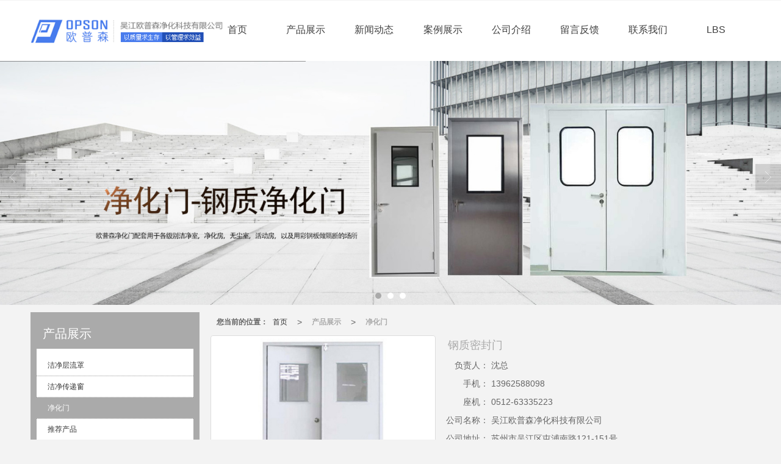

--- FILE ---
content_type: text/html; charset=utf-8
request_url: http://www.szairj.com/Product-detail-id-4105.html
body_size: 10542
content:
<!DOCTYPE html PUBLIC "-//W3C//DTD XHTML 1.0 Stict//EN" "http://www.w3.org/TR/xhtml1/DTD/xhtml1-strict.dtd">
<html xmlns="http://www.w3.org/1999/xhtml">

<head>
    <meta http-equiv="Content-Type" content="text/html; charset=utf-8" />
    <meta charset="utf-8">
    <meta http-equiv="X-UA-Compatible" content="IE=edge" />
    <meta name="author" content="" />
    <title>钢质密封门-吴江欧普森净化科技有限公司</title>
    <meta name="keywords" content="钢质密封门" />
    <meta name="description" content="吴江欧普森净化科技有限公司提供钢质密封门详细介绍,业务咨询：13962588098。" />
        <!-- 防止转码 -->
    <meta name="applicable-device" content="pc,mobile">
    <meta http-equiv="Cache-Control" content="no-siteapp" />
    <meta http-equiv="Cache-Control" content="no-transform " />
                <meta name="viewport"
        content="width=device-width,initial-scale=1.0,minimum-scale=1.0, maximum-scale=1.0, user-scalable=no" />
        <!--防止json劫持token-->
    <meta name="csrf-token" content="a9d717ab51d224ee9e545efa7277044f">
    <meta name="domain-token" content="9522e165b3defe293e1d501759c80a63">
        <meta name="seo-base-link" content="">
    <!-- Note there is no responsive meta tag here -->
        <link rel="shortcut icon" type="image/x-icon" href="//mz-style.huiguanwang.com/favicon.ico" />
                <link rel="canonical" href="http://www.szairj.com/Product-detail-id-4105.html">
        <!-- Bootstrap core CSS -->
            <link href="//mz-style.huiguanwang.com/Public/Css/layoutit.css" rel='stylesheet' />
        <link href="//mz-style.huiguanwang.com/Public/Css/bootstrap.min.css" rel='stylesheet' />
        <link href="//mz-style.huiguanwang.com/Public/Css/public.css" rel='stylesheet' />
        <link href="//mz-style.huiguanwang.com/Public/Css/photoswipe.css" rel='stylesheet' />
        <link href="//mz-style.huiguanwang.com/Public/Css/banner/banner.css" rel='stylesheet' />
            <link href="//mz-style.huiguanwang.com/Public/Css/swiper.min.css" rel="stylesheet" />
    <link href="http://alistatic.files.huiguanwang.com/Public/fonts/font_3564407/iconfont.css" rel="stylesheet" />
    <link href="//mz-style.huiguanwang.com/Public/Home/Theme69/style.css" rel="stylesheet" />
        <!--<script src="//mz-style.huiguanwang.com/Public/Js/jquery.min.js"></script>-->
    <script src="https://code.jquery.com/jquery-2.0.0.min.js"></script>
    <script src="//mz-style.huiguanwang.com/Public/Js/swiper.min.js"></script>
    <!-- 另外一个在user的title.html-->
        <script>
        var url_route_model = "1";
    </script>
    
        <!-- 头部和底部css -->
        <link rel="stylesheet" href="//mz-style.huiguanwang.com/Public/Css/Customer/customer_inner_700018560.css?time=1718075394"><!-- 内页css -->
        <!-- Just for debugging purposes. Don't actually copy this line! --><!--[if lt IE 9]><script src="../../docs-assets/js/ie8-responsive-file-warning.js"></script><![endif]--><!-- HTML5 shim and Respond.js IE8 support of HTML5 elements and media queries -->
        <!--[if lt IE 9]>
            <script src="http://cdn.bootcss.com/html5shiv/3.7.0/html5shiv.min.js"></script>
            <script src="http://cdn.bootcss.com/respond.js/1.3.0/respond.min.js"></script>
        <![endif]-->
    </head>
    <body class="grey  TopologyLeft ">
<div class="tpl_one" id="md_tpl_one"> 		<div class="maxsize"> 			<div class="column column1"> 				<div class="menu" id="md_menu">			<style>/*主题颜色*/
.Themebg,
.tp-bullets.simplebullets.round .bullet.selected,
.tp-bullets.simplebullets.round .bullet:hover,
.tp-leftarrow:hover,
.tp-rightarrow:hover{background-color:rgb(170, 170, 170) !important}.Themebd ,.breadCrumb.ThemeFborder{border-color:rgb(170, 170, 170) !important}.Themebd2{border-color:#D20000 !important}.readallbtn{border-color: rgb(170, 170, 170) !important;color: rgb(170, 170, 170) !important}.readallbtn:hover{background:  rgb(170, 170, 170) !important;color: #fff !important}.Themebghover:hover{background-color:rgb(170, 170, 170) !important}.Themebg2{background: #D20000 !important}.Themefont{color:rgb(170, 170, 170) !important}.Themefonthover:hover{color: rgb(170, 170, 170) !important}.Themefont2static{color: #D20000 !important}.Themefont2:hover{color:#D20000 !important}.footers{background-color:rgb(170, 170, 170) !important}.footers .Themefont{color: #fff !important}.qq_left .Themefont{color: rgb(170, 170, 170) !important}.article .item .con:hover .more{background: #fff !important;color:rgb(170, 170, 170) !important}.breadCrumb .Themefont{color: rgb(170, 170, 170) !important;font-weight: 600}.Themetxthover{-webkit-transition: all .2s ease-in-out 0s;-moz-transition: all .2s ease-in-out 0s;transition: all .2s ease-in-out 0s}.Themetxthover:hover{color:rgb(170, 170, 170) !important}#ProClassLeft li.ac .Classtriangle:hover:after{border-top-color:rgb(170, 170, 170)}#ProClassLeft li.ac .Themebg:hover:after{border-top-color:#fff}/*移动导航按钮*/
/*.Themebd{border-color: @ThemeSborder !important}.Themebdhover:hover,.Themebd.active{border-color:rgb(170, 170, 170) !important}.Themebdhover:hover span.icon-bar{background-color:rgb(170, 170, 170) !important}*/
.NavBoxPublic .TriangleBtn:before{border-color:rgb(170, 170, 170) !important}/*字体*/
@font-face{font-family: "iconfont";src: url('http://static.files.mozhan.com/Public/Images/Theme69/icon/iconfont.eot');src: url('http://static.files.mozhan.com/Public/Images/Theme69/icon/iconfont.eot?#iefix') format('embedded-opentype'),
	url('http://static.files.mozhan.com/Public/Images/Theme69/icon/iconfont.woff') format('woff'),
	url('http://static.files.mozhan.com/Public/Images/Theme69/icon/iconfont.ttf') format('truetype'), 
	url('http://static.files.mozhan.com/Public/Images/Theme69/icon/iconfont.svg#iconfont2') format('svg')}.iconfont{text-align: center;font-family:"iconfont" !important;font-size:16px;font-style:normal;-webkit-font-smoothing: antialiased;-webkit-text-stroke-width: 0.2px;-moz-osx-font-smoothing: grayscale}</style> 			<div class="headFixed"> 				<div class="header-box clearfix"> 					<div class="btn-t btn-navbar-t navBtn Themebdhover NavBtn" id="NavBtn" ><span class="icon-bar"></span><span class="icon-bar"></span><span class="icon-bar"></span></div>  					<div class="logo"> 						<!-- pc端logo --> 	                    <div class="logo_name">                             <span>吴江欧普森净化科技有限公司</span>                             <a href="/" class="logo navbar-brand">                                 <img src="//alipic.files.mozhan.com/mozhan/20200902/ce34b309530cac17dcc7c2a309c54968.png" alt="吴江欧普森净化科技有限公司" />                             </a>                         </div> 	                    <!-- 手机端logo --> 	                    <a class="logo-img navbar-brand-mobile" href="/"> 	                    	<img src="//alipic.files.mozhan.com/mozhan/20200902/ce34b309530cac17dcc7c2a309c54968.png" alt="吴江欧普森净化科技有限公司" /> 	                    </a> 					</div> 					<div class="clearfix none"></div> 					<div class="header-nav"> 						<div class="nav-box"> 							<div data-design-rel="menu" class="NavBox" id="NavBox"> 								<ul class="nav navbar-nav">         <li>                 <a class="" href="//www.szairj.com/"  >              首页 			<p> <i class="iconfont Themefont">&#xe603;</i></p>         </a>                                       </li>         <li>                 <a class="" href="//www.szairj.com/Product-index.html"  >              产品展示 			<p> <i class="iconfont Themefont">&#xe603;</i></p>         </a>                                       </li>         <li>                 <a class="" href="//www.szairj.com/Article-index.html"  >              新闻动态 			<p> <i class="iconfont Themefont">&#xe603;</i></p>         </a>                                       </li>         <li>                 <a class="" href="//www.szairj.com/Album.html"  >              案例展示 			<p> <i class="iconfont Themefont">&#xe603;</i></p>         </a>                                       </li>         <li>                 <a class="" href="//www.szairj.com/About.html"  >              公司介绍 			<p> <i class="iconfont Themefont">&#xe603;</i></p>         </a>                                       </li>         <li>                 <a class="" href="//www.szairj.com/Message.html"  >              留言反馈 			<p> <i class="iconfont Themefont">&#xe603;</i></p>         </a>                                       </li>         <li>                 <a class="" href="//www.szairj.com/Contact.html"  >              联系我们 			<p> <i class="iconfont Themefont">&#xe603;</i></p>         </a>                                       </li>         <li>                 <a class="" href="//www.szairj.com/Lbs.html"  >              LBS 			<p> <i class="iconfont Themefont">&#xe603;</i></p>         </a>                                       </li>     </ul> 							</div> 							<div class="NavBoxPublic" id="NavBoxPublic"> 		                    <ul class="navPublic">         <li>                 <a class="Themefont" href="//www.szairj.com/"  >             首页         </a>                                       </li>         <li>                 <a class="Themefont" href="//www.szairj.com/Product-index.html"  >             产品展示         </a>                                       </li>         <li>                 <a class="Themefont" href="//www.szairj.com/Article-index.html"  >             新闻动态         </a>                                       </li>         <li>                 <a class="Themefont" href="//www.szairj.com/Album.html"  >             案例展示         </a>                                       </li>         <li>                 <a class="Themefont" href="//www.szairj.com/About.html"  >             公司介绍         </a>                                       </li>         <li>                 <a class="Themefont" href="//www.szairj.com/Message.html"  >             留言反馈         </a>                                       </li>         <li>                 <a class="Themefont" href="//www.szairj.com/Contact.html"  >             联系我们         </a>                                       </li>         <li>                 <a class="Themefont" href="//www.szairj.com/Lbs.html"  >             LBS         </a>                                       </li>     </ul>  		                    <!-- 所有模板导航必须在这个文件里面 --> 		                    </div> 		                    <div class="NavBoxBg" id="NavBoxBg"> 		                        <div id="NavBoxBtn"></div> 		                    </div> 						</div> 					</div>				 				</div> 			</div> 			 </div> 			</div> 		</div> 	</div>
<div class="clearfix"></div>
<div class="banner">
	<div class="bannerEffect" id="pc_banner_content">
                		<div class="fullwidthbanner-container">
			<div class="fullwidthbanner">
				<ul>
										<li data-transition="3dcurtain-vertical"
					data-slotamount="15" data-masterspeed="300">
																<img src="//alipic.files.huiguanwang.com/mozhan/20250526/ca43ff03fbbeee9184adcb3f266855a5.jpg?x-oss-process=image/resize,limit_0,m_fill,w_1920,h_600" alt="" />
										</li>
										<li data-transition="3dcurtain-vertical"
					data-slotamount="15" data-masterspeed="300">
																<img src="//alipic.files.huiguanwang.com/mozhan/20250526/f24fd0cf1fbe36a2ed54fda32cd0acb7.jpg?x-oss-process=image/resize,limit_0,m_fill,w_1920,h_600" alt="" />
										</li>
										<li data-transition="boxfade"
					data-slotamount="15" data-masterspeed="300">
																<img src="//alipic.files.huiguanwang.com/mozhan/20250526/a7fc20a2b12d3d848a7f952f86e109d4.jpg?x-oss-process=image/resize,limit_0,m_fill,w_1920,h_600" alt="" />
										</li>
									</ul>
			</div>
		</div>
                	</div>

</div>

<div class="content">
	<div class="content-box n-box">
		<div class="body-right">
            <div class="breadCrumb ThemeFborder">
                <b>您当前的位置：</b><a href="/">首页</a><em>&gt;</em> <a  href=/Product-index.html class="Themefont">产品展示</a><em>&gt;</em><a href="/Product-951.html" class="Themefont">净化门</a>
            </div>
			<link href="//mz-style.huiguanwang.com/Public/Home/Default/pub.css" rel="stylesheet">
			<!--公共的产品详情-->
			<div class="product-detail clearfix">
	<div class="col-md-5" id="ProductimgBox">
		<div class="ProductimgBox">
			<ul class="clearfix">
				<li>
					<div class="thumbnail" id="clockBig">
												   							<img class="cl0" src="//alipic.files.huiguanwang.com/mozhan/20250526/a175c095fa1819cf28f1832fe80459f5.jpg?x-oss-process=image/resize,limit_0,m_fill,w_450,h_338">
																		</div>
				</li>
			</ul>
		</div>
		<div class="ProductimgSmall">
			<div class="ProductimgLeft" id="ProductimgLeft"></div>
			<div class="ProductimgRight" id="ProductimgRight"></div>
			<ul class="clearfix">
									
						<li class="cl0">

						  							<img src="//alipic.files.huiguanwang.com/mozhan/20250526/a175c095fa1819cf28f1832fe80459f5.jpg?x-oss-process=image/resize,limit_0,m_fill,w_450,h_338">
													</li>
														
						<li class="cl1">

						  							<img src="//alipic.files.huiguanwang.com/mozhan/20250526/fd9b2cf203d4860ab11402869eefa19a.jpg?x-oss-process=image/resize,limit_0,m_fill,w_450,h_338">
													</li>
														
						<li class="cl2">

						  							<img src="//alipic.files.huiguanwang.com/mozhan/20250526/dc3d0621537140368e14561bdabfb016.jpg?x-oss-process=image/resize,limit_0,m_fill,w_450,h_338">
													</li>
												</ul>
		</div>
	</div>
	<div class="col-md-7">
		<h1 class="Themefont">钢质密封门</h1>
		<table width="100%" border="0" cellspacing="0" cellpadding="0" class="table-01">
																	<tr>
					<th>负责人：</th>
					<td>沈总</td>
				</tr>
								<tr>
					<th>手机：</th>
					<td>13962588098</td>
				</tr>
								<tr>
					<th>座机：</th>
					<td>0512-63335223</td>
				</tr>
								<tr>
					<th>公司名称：</th>
					<td>吴江欧普森净化科技有限公司</td>
				</tr>
								<tr>
					<th>公司地址：</th>
					<td>苏州市吴江区屯浦南路121-151号</td>
				</tr>
							                        <tr>
                <th>价格：</th>
                <td>
                    <font class="price_num">
                        价格面议
                    </font>
                </td>
            </tr>
            																						<tr>
				<th></th>
				<td>
										<a title="更多信息" class="mt5 a-btn a-btn2 Themebg" href="/Feedback-index-isAdd-1.html" rel="nofollow">更多信息</a>
					                                        													<a title="立刻购买" class="mt5 a-btn a-btn2 Themebg Themebghover" target="_blank"  href="http://www.szairj.com">立刻购买</a>
											                                        				</td>
			</tr>

			<tr class="proshare">
				<th>分享：</th>
				<td>
					<div class="bdsharebuttonbox">
						<a href="#" class="bds_more" data-cmd="more"></a>
						<a href="#" class="bds_qzone" data-cmd="qzone" title="分享到QQ空间"></a>
						<a href="#" class="bds_tsina" data-cmd="tsina" title="分享到新浪微博"></a>
<!--						<a href="#" class="bds_tqq" data-cmd="tqq" title="分享到腾讯微博"></a>-->
						<a href="#" class="bds_renren" data-cmd="renren" title="分享到人人网"></a>
						<a href="#" class="bds_weixin" data-cmd="weixin" title="分享到微信"></a>
					</div>
					<script>window._bd_share_config={ "common":{ "bdSnsKey":{},"bdText":"","bdMini":"2","bdMiniList":false,"bdPic":"","bdStyle":"0","bdSize":"24"},"share":{}};with(document)0[(getElementsByTagName('head')[0]||body).appendChild(createElement('script')).src='//mz-style.huiguanwang.com/Public/Js/static/api/js/share.js?v=89860593.js?cdnversion='+~(-new Date()/36e5)];</script>
					<!-- JiaThis Button BEGIN -->
	<!--                    <div class="jiathis_style_24x24">
	                        <a class="jiathis_button_qzone"></a>
	                        <a class="jiathis_button_tsina"></a>
	                        <a class="jiathis_button_tqq"></a>
	                        <a class="jiathis_button_weixin"></a>
	                        <a class="jiathis_button_renren"></a>
	                        <a href="http://www.jiathis.com/share" class="jiathis jiathis_txt jtico jtico_jiathis" target="_blank"></a>
	                    </div>
	                    <script type="text/javascript" src="http://v3.jiathis.com/code/jia.js" charset="utf-8"></script>-->
	                    <!-- JiaThis Button END -->
	                </td>
	            </tr>
	            

        </table>
    </div><!--col-md-7-->
    <div class="BigImg Animate" id="BigImg">
    	<div class="closeBigImg infontConpatible icon_guanbi" id="closeBigImg"></div>
    	<div class="left"></div>
    	<div class="right"></div>
    	<table class="imgBoxTable" >
    		<tr>
    			<td valign="center">
    				    				    				<img data="0" class="cl0" src="//alipic.files.huiguanwang.com/mozhan/20250526/a175c095fa1819cf28f1832fe80459f5.jpg">
    				    				    				    				<img data="1" class="cl1" src="//alipic.files.huiguanwang.com/mozhan/20250526/fd9b2cf203d4860ab11402869eefa19a.jpg">
    				    				    				    				<img data="2" class="cl2" src="//alipic.files.huiguanwang.com/mozhan/20250526/dc3d0621537140368e14561bdabfb016.jpg">
    				    				    			</td>
    		</tr>
    	</table>
    </div>
</div>
<span id="no_standard" style="display: none;">请选择产品规格</span>
<span id="close_bt" style="display: none;">关闭</span>
<span id="message_bt" style="display: none;">提示信息</span>
<!--上一個產品/下一個產品-->
<div class="pro_page clear">
		<div class="pro_page_fl">
		<b>上一条：</b>
		<a href="/Products-detail-id-4106.html" class="Themetxthover overflow Themefont" title="医用净化门">
			医用净化门
		</a>
	</div>
			<div class="pro_page_fr">
		<b>下一条：</b>
		<a href="/Products-detail-id-4103.html" class="Themetxthover overflow Themefont" title="洁净室门窗">
			洁净室门窗
		</a>
	</div>
		<div class="clearfix"></div>
</div>
<!--关键词-->
<div  class="pro_keyword">
	关键词：
	<a class="Themetxthover Themefont" href="/Article-searchAll-name-%E9%92%A2%E8%B4%A8%E5%AF%86%E5%B0%81%E9%97%A8%E5%AE%9A%E5%88%B6.html">钢质密封门定制</a>&nbsp;&nbsp;
	<a class="Themetxthover Themefont" href="/Article-searchAll-name-%E9%92%A2%E8%B4%A8%E5%AF%86%E5%B0%81%E9%97%A8%E5%8E%82%E5%AE%B6.html">钢质密封门厂家</a>&nbsp;&nbsp;
	<a class="Themetxthover Themefont" href="/Article-searchAll-name-%E5%AF%86%E5%B0%81%E9%97%A8%E5%8E%82%E5%AE%B6.html">密封门厂家</a>&nbsp;&nbsp;
	<a class="Themetxthover Themefont" href="/Article-searchAll-name-%E5%AF%86%E5%B0%81%E9%97%A8%E5%AE%9A%E5%88%B6%E5%8E%82%E5%AE%B6.html">密封门定制厂家</a>&nbsp;&nbsp;
</div>

<!--- 加入购物车和立刻购买同用这个表单-->
<form id="cartAndOrderForm" method="get" action="" >
	<input type="hidden" name="pid" id="pid" value="4105"/>
	<!--    <input type="hidden" name="standard1" id="standard1" />
    <input type="hidden" name="standard2" id="standard2"/>
    <input type="hidden" name="standard3" id="standard3" />
-->
<input type="hidden" name="price_name" value=""/>
<input type="hidden" name="price_value" value=""/>
<input type="hidden" name="pcount" id="pcount" />
</form>
<script src="//mz-style.huiguanwang.com/Public/Js/Home/shopping.js"></script>
<!--<script src="//mz-style.huiguanwang.com/Public/Js/Home/js-all3.js"></script>-->

<script>
	$(function (){
		$(".more_price span").mouseover(function() {
			$(this).addClass("check-standard");
		});
		$('.more_price span').click(function (){
			$(this).addClass("checked-standard").siblings().removeClass("checked-standard");
			$('.price_num').parents('tr').show();
			$('.price_num').html($(this).attr('data-num'));
			$('.price').text($(this).attr('data-num'));
			var price = $(this).attr('data-num').replace(',','');
			var price_value = price * discount*0.1;
			$('.discountPrice').text(price_value.toFixed(2));
			$('input[name="price_name"]').attr('value',$(this).html());
			$('input[name="price_value"]').attr('value',price);
		})
		$(".more_price span").mouseout(function() {
			$(this).removeClass("check-standard");
		});


	})
//获取cookie
function getCookie(name) {
	var arr = document.cookie.split("; ");
	for (var i = 0, len = arr.length; i < len; i++) {
		var item = arr[i].split("=");
		if (item[0] == name) {
			return item[1];
		}
	}
	return "";
}
var id = getCookie('id');
var uid = getCookie('uid');
var productId = $('#pid').val();

var discount = 10;

//异步加载价格
$(document).ready(function () {
	window.onload = function () {
		$.ajax({
			type: 'POST',
			url: 'Product-getDiscount',
			data: { uid: uid , id: id , productId: productId },
			success: function (response) {
				if(response.discount !=10){
					discount = response.discount;
					$('.price').html(response.price);
					$('input[name="price_value"]').val(response.price);
					$('.discountPrice').html(response.discountPrice);
					if(response.price_name){
						$('input[name="price_name"]').val(response.price_name);
					}
					if(response.discountPrice){
						$('#memberPrice').attr("style","");
					}else{
						$('#memberPrice').attr("style","display:none;");
					}
				}else{
					$('.price1').html(response.price);
					$('input[name="price_value"]').val(response.price);
					if(response.price_name){
						$('input[name="price_name"]').val(response.price_name);
					}

					$('#del_line').remove();
				}

				var more_price_object = $('.more_price');
				if(more_price_object.length!=0){
					more_price_object.find('span.is-more-price:first').click();
				}
			}
		})
	};
})
</script>


			<!--公共产品详情结束-->
			<div class="fieldset-style ">
                                <h2 class="Themebg mt15">产品介绍</h2>
                <div class="div1 ThemeFborder">
                    <dl>
                        <dd><p>材料：复合钢制不锈钢</p><p>种类：医用门、手术室门、病房门、<a href="/" title="净化门"><strong>净化门</strong></a>、气密门、***医用门、医院门</p><p>品牌：OKM</p><p>&nbsp;</p><p>&nbsp;特色功能</p><p>&nbsp;</p><p>气密橡胶密封条保证了医用门与门框紧密结合，气密性优良。</p><p>&nbsp;</p><p>防尘医用门一般用于医院手术室和病房，洁净室，实验室和其他需要高度防尘的场所。</p><p>&nbsp;</p><p>防水门板和橡胶确保医用门能有效防水。无论压力来自哪个方向，门均能顺利开启。</p><p>&nbsp;</p><p>表面材质（1）医用防静电彩钢板，一般为白色、灰白色，蓝色，绿色等。采用不锈钢装饰板，不锈钢包边。（2）全部采用不锈钢材料。</p><p>&nbsp;</p><p>夹层材质（1）高密度ＰＶＣ泡沫板；（2）60分钟防火板。</p><p>&nbsp;</p><p>配有不锈钢医用门把手，橡胶密封条，***窗玻璃等。</p><p>&nbsp;</p><p>开启方式:</p><p>&nbsp;</p><p>医用门有手动和自动两种开门方式。自动医用门的可通过普通开关，遥控器，微波感应，手感应或其他进出系统控制开关。</p><p>&nbsp;</p><p>其他产品:感应门,自动平移门机,自动平开门机,医用门,防辐射门,车库门,卷闸门,卷帘窗,等.</p><p><br/></p><p class="altType" alt_type="钢质密封门-吴江欧普森净化科技有限公司" style="display: none;"><br/></p></dd>
                    </dl>
                </div>
            </div>
			<!--相关产品-->
			<!--推荐产品模块-->
<div class="p_prox hidden">
    <h3 class="title"><span class="Themefont">猜你喜欢</span></h3>
    <div class="row">
        <ul class="pro-list">
                
        </ul>
    </div>
</div>
<div class="clearfix"></div>
<!--相关产品模块-->
<div class="p_prox ">
    <h3 class="title"><span class="Themefont">相关推荐</span><a title="more" href="/Product-951.html">+更多</a></h3>
    <div class="row">
        <ul class="pro-list">
                        <li class="col-md-3">
                <div class="thumbnail Themebdhover">
                    <a title="净化门窗" href="/Products-detail-id-4094.html">
                                                <img src="//alipic.files.huiguanwang.com/mozhan/20250526/f9fc9ed8ecd2232af28fd68c9c5362b0.jpg?x-oss-process=image/resize,limit_0,m_fill,w_450,h_338" alt="净化门窗">
                                            </a>
                    <h3 class="title Themefont">净化门窗</h3>
                </div>
            </li>
                        <li class="col-md-3">
                <div class="thumbnail Themebdhover">
                    <a title="净化门" href="/Products-detail-id-4087.html">
                                                <img src="//alipic.files.huiguanwang.com/mozhan/20250526/598fec5cda7f4c36743448063f8aa791.jpg?x-oss-process=image/resize,limit_0,m_fill,w_450,h_338" alt="净化门">
                                            </a>
                    <h3 class="title Themefont">净化门</h3>
                </div>
            </li>
                        <li class="col-md-3">
                <div class="thumbnail Themebdhover">
                    <a title="净化门" href="/Products-detail-id-4086.html">
                                                <img src="//alipic.files.huiguanwang.com/mozhan/20250526/67a2ca8c59c37545772f3174d62aa276.jpg?x-oss-process=image/resize,limit_0,m_fill,w_450,h_338" alt="净化门">
                                            </a>
                    <h3 class="title Themefont">净化门</h3>
                </div>
            </li>
                        <li class="col-md-3">
                <div class="thumbnail Themebdhover">
                    <a title=" 不锈钢净化门" href="/Products-detail-id-4084.html">
                                                <img src="//alipic.files.huiguanwang.com/mozhan/20250526/c20876bfeb7d25707cd9c74df36c3212.jpg?x-oss-process=image/resize,limit_0,m_fill,w_450,h_338" alt=" 不锈钢净化门">
                                            </a>
                    <h3 class="title Themefont"> 不锈钢净化门</h3>
                </div>
            </li>
                
        </ul>
    </div>
</div>
		</div>
		<div class="classifiCen clear" id="ProClass">
    <div class="ProClassBg"></div>
    <h4 class="overflow Themebg BodyLeftTitle">产品展示</h4>
    <ul class="product-class mt15">
                <li ><a title="洁净层流罩" class="Classtriangle first Themebghover " href="/Product-953.html">洁净层流罩</a>
            <div class="classBox">
                            </div>
        </li>
                <li ><a title="洁净传递窗" class="Classtriangle first Themebghover " href="/Product-952.html">洁净传递窗</a>
            <div class="classBox">
                            </div>
        </li>
                <li ><a title="净化门" class="Classtriangle first Themebghover Themebg" href="/Product-951.html">净化门</a>
            <div class="classBox">
                            </div>
        </li>
                <li ><a title="推荐产品" class="Classtriangle first Themebghover " href="/Product-950.html">推荐产品</a>
            <div class="classBox">
                            </div>
        </li>
                <li ><a title="净化工程" class="Classtriangle first Themebghover " href="/Product-949.html">净化工程</a>
            <div class="classBox">
                            </div>
        </li>
            </ul>
</div>
<div class="body-left clearfix" >
		<div class="proclass mb15" id="ProClassLeft">
		<div class="con Themebg">
			<div class="title nowrap">
				产品展示
			</div>
			<div class="pdcon">
				<ul class="product-class">
										<li ><a title="洁净层流罩" class="Classtriangle first Themefonthover " href="/Product-953.html">&nbsp;洁净层流罩</a>
						<div class="classBox ">
												</div>
					</li>    
										<li ><a title="洁净传递窗" class="Classtriangle first Themefonthover " href="/Product-952.html">&nbsp;洁净传递窗</a>
						<div class="classBox ">
												</div>
					</li>    
										<li ><a title="净化门" class="Classtriangle first Themefonthover Themebg" href="/Product-951.html">&nbsp;净化门</a>
						<div class="classBox ">
												</div>
					</li>    
										<li ><a title="推荐产品" class="Classtriangle first Themefonthover " href="/Product-950.html">&nbsp;推荐产品</a>
						<div class="classBox ">
												</div>
					</li>    
										<li ><a title="净化工程" class="Classtriangle first Themefonthover " href="/Product-949.html">&nbsp;净化工程</a>
						<div class="classBox ">
												</div>
					</li>    
									</ul>
			</div>
		</div>
	</div>
	<div class="proclass Cenl mb15">
		<div class="con Themebg">
			<div class="title">
				新闻动态
			</div>
			<div class="pdcon">
				<ul class="list-box">
								<li><a class="Themetxthover" title="钢结构的制作" href="/Articles-detail-id-9349.html">钢结构的制作</a></li> 
								<li><a class="Themetxthover" title="净化门有什么作用" href="/Articles-detail-id-9347.html">净化门有什么作用</a></li> 
								<li><a class="Themetxthover" title="洁净门产品特性" href="/Articles-detail-id-9348.html">洁净门产品特性</a></li> 
								<li><a class="Themetxthover" title="洁净门价格|出售苏州耐用的净化门" href="/Articles-detail-id-9350.html">洁净门价格|出售苏州耐用的净化门</a></li> 
								<li><a class="Themetxthover" title="哪儿有卖品质高的钢制净化门|洁净门生产厂家" href="/Articles-detail-id-9351.html">哪儿有卖品质高的钢制净化门|洁净门生产厂家</a></li> 
								</ul> 
			</div>
			<a title="更多" href="/Article-index.html" class="more">查看更多>></a>
		</div>
	</div>

		<!--左侧资讯列表中li标签类为class="Themetxthover"-->
<script>
    $(function() {
        if (document.querySelector(".left_news")) {
            var data2 = document.querySelector(".left_news");
        } else {
            var data2 = document.querySelector(".list-box");
        }
        var data3 = data2.querySelectorAll("li");
        for (var i = 0; i < data3.length; i++) {
            data3[i].remove();
        }
        $.ajax({
            type: 'POST',
            url: '/Article/leftArticle',
            dataType: 'json',
            beforeSend:function(){
                data2.innerHTML="<li>数据加载中...</li>";
            },
            success: function (dataAll) {
                let html='';
                for(let i=0;i<dataAll.length;i++){
                    html+='<li><a class="Themetxthover" href="'+dataAll[i].url+'" title="'+dataAll[i].subject+'">'+dataAll[i].subject+'</a></li>'
                }
                data2.innerHTML=html;
            },
        });
    })
</script>
</div>
</div>
<script>
    
   
</script>

		<div class="clear"></div>
	</div> 
</div>
<div class="clearfix"></div>
<!-- <div class="theme69 winframe friendLink">
	<div class="title">
		<p class="title">友情链接</p>
		<i class="iconfont">&#xe607;</i>
	</div>
	<div class="pdcon friendBox">
		<ul>
					</ul> 
		<div class="cl"></div>
	</div>
</div> -->
<div class="clearfix"></div>
<div class="tpl_footers Themebd" id="md_tpl_footers"> 		<div class="footers" id="md_footers"> 
			<div class="pd50">
				<div class="footerBox breakall">
					<div class="clearfix">
    <div class="footersInformation">
                <p>吴江欧普森净化科技有限公司主营：净化门，钢质净化门，不锈钢净化门，净化门窗，洁净门等产品，产品热销江浙沪等全国。咨询热线：13962588098</p>
                <p>
            <!--    CopyRight © All Right Reserved 版权所有:-->
                        CopyRight © 版权所有:
            <a title="吴江欧普森净化科技有限公司" rel="nofollow"  class="Whitefont" href="/">吴江欧普森净化科技有限公司</a>
                                                <a title="网站地图" class="Whitefont" href=//www.szairj.com/Sitemap.html>网站地图</a>
                        <a title="xml" class="Whitefont" href="/Mapxml.html" target="_blank">XML</a>
                                    <a title="商情信息" href="//www.szairj.com/Article-773.html">商情信息</a>
                                </p>
        <p>
                        本站关键字:
                        <a href="//www.szairj.com/" target="_blank" title="净化门" class="Whitefont">净化门</a>
                        <a href="//www.szairj.com/" target="_blank" title="钢质净化门" class="Whitefont">钢质净化门</a>
                        <a href="//www.szairj.com/" target="_blank" title="不锈钢净化门" class="Whitefont">不锈钢净化门</a>
                        <a href="//www.szairj.com/" target="_blank" title="净化门窗" class="Whitefont">净化门窗</a>
                        <a href="//www.szairj.com/" target="_blank" title="洁净门" class="Whitefont">洁净门</a>
                        </p>
                    </div>

     <div class="qr">
                        <img src="data:;base64,iVBORw0KGgoAAAANSUhEUgAAAFEAAABRAQMAAACQQdh1AAAABlBMVEX///8AAABVwtN+AAAA40lEQVQokY3Szc2DMAwG4DfyIbd2gUhZg1tXggVKWYCulFvWiMQC9JaDhWvQ93PBaX16kAJ+7QB8UVGEJuFR2HaAx5hLr7A95vjKPEjbtHl8Mnpf2oanB/4ynFrzhyGH31lOvY//kv9VnFnB945W3zB68B3h6Gt6EHl0OibbphW43DR/sb3v3FVtzbZp7co1xbULtnUDyzPRvPe1TJKWSRZ9y3a43JbNR6mwfTyC3c/OT633osF4SA3rjHFDcMf3Lev/NqUox3nbJJVdRtPhmulZQ8PwwUmcarG955+9zGDbX9QbcAlL8NjsAPwAAAAASUVORK5CYII=" />
                        <br>
        <div class="Attention">扫一扫访问移动端</div>
        <div class="Big">
                                    <img src="data:;base64,iVBORw0KGgoAAAANSUhEUgAAAFEAAABRAQMAAACQQdh1AAAABlBMVEX///8AAABVwtN+AAAA40lEQVQokY3Szc2DMAwG4DfyIbd2gUhZg1tXggVKWYCulFvWiMQC9JaDhWvQ93PBaX16kAJ+7QB8UVGEJuFR2HaAx5hLr7A95vjKPEjbtHl8Mnpf2oanB/4ynFrzhyGH31lOvY//kv9VnFnB945W3zB68B3h6Gt6EHl0OibbphW43DR/sb3v3FVtzbZp7co1xbULtnUDyzPRvPe1TJKWSRZ9y3a43JbNR6mwfTyC3c/OT633osF4SA3rjHFDcMf3Lev/NqUox3nbJJVdRtPhmulZQ8PwwUmcarG955+9zGDbX9QbcAlL8NjsAPwAAAAASUVORK5CYII=" />
            
                    </div>
    </div>
</div>

				</div>
			</div>
			 </div> 	</div>
    <!--banner效果插件-->
	<script type="text/javascript" src="//mz-style.huiguanwang.com/Public/Js/Effect/jquery-1.8.3.min.js"></script>
	<script type="text/javascript" src="//mz-style.huiguanwang.com/Public/Js/Effect/jquery.banner.revolution.min.js"></script>
	<script type="text/javascript" src="//mz-style.huiguanwang.com/Public/Js/Effect/banner.js"></script>
<!--end-->
    <!--简体繁体切换-->
<!--
        <script type="text/javascript" src="//mz-style.huiguanwang.com/Public/Js/Home/load.js"></script> -->
    <!--end-->
<!--手机端增加底部按钮-->
    <div class="phone-menu0"><!--phone-menu0为黑色版，phone-menu1为灰白色版-->
    <ul style="display: flex;">
        <li style="flex:1;"><a title="电话咨询" href="tel:13962588098"><i class="icon1"></i>电话咨询</a></li>
        <li style="flex:1;"><a title="短信咨询" href="#"><i class="icon2"></i>短信咨询</a></li>
        <li style="flex:1;"><a title="留言咨询" href="/Feedback-index-isAdd-1.html?uid=700018560"><i class="icon3"></i>留言咨询</a></li>
        <li style="flex:1;"><a title="查看地图" href="/Lbs.html"><i class="icon4"></i>查看地图</a></li>
        <!--<li><a id="share" title="查看地图"><i class="icon5"></i>分享</a></li>-->
    </ul>
</div>
<!--<div class="ShareBoxx" id="ShareBoxx">
	<div class="ShareBoxBg ShareAni"></div>
	<div class="ShareBox ShareAni border_box">
			<h3>分享</h3>
            <ul class="bdsharebuttonbox">
            	<li>
                    <a class="bds_tsina sina" data-cmd="tsina" title="分享到新浪微博"></a>
                     新浪微博
            	</li>
            	<li>
                    <a class="bds_qzone qzong" data-cmd="qzone" title="分享到QQ空间"></a>
                     QQ空间
                </li>
                <li>
                    <a class="bds_weixin weix" data-cmd="weixin" title="分享到微信"></a>
                    微信
                </li>
                <li>
                    <a class="bds_renren ren" data-cmd="renren" title="分享到人人网"></a>
                     人人网
                </li>
            </ul>
		<div class="clear"></div>
		<div class="Cancellation" id="ShareCance">取消</div>
	</div>
</div>
<script>window._bd_share_config={ "common":{ "bdSnsKey":{},"bdText":"","bdMini":"2","bdMiniList":false,"bdPic":"","bdStyle":"0","bdSize":"24"},"share":{}};with(document)0[(getElementsByTagName('head')[0]||body).appendChild(createElement('script')).src='//mz-style.huiguanwang.com/Public/Js/static/api/js/share.js?v=89860593.js?cdnversion='+~(-new Date()/36e5)];</script>
<script>
	$('#share').on('click',function(){
		if($('#ShareBoxx').hasClass('ac')){
			$('#ShareBoxx').removeClass('ac');
		}else{
			$('#ShareBoxx').addClass('ac');
		}
	});
	$('.ShareBoxBg').on('click',function(){
		$('#share').trigger('click');
	});
	$('#ShareCance').on('click',function(){
		$('#share').trigger('click');
	});
</script>-->

    <script src="//mz-style.huiguanwang.com/Public/Js/bootstrap.min.js"></script>
    <script src="//mz-style.huiguanwang.com/Public/Js/Home/page.js"></script>
    <script src="//mz-style.huiguanwang.com/Public/Js/Home/slide.js"></script>
    <script src="//mz-style.huiguanwang.com/Public/Js/User/sharing.js"></script>
<!-- 加载图片前的占位图片,1*1的大小 加载图片使用的效果(淡入)-->
<script type='text/javascript'>
    /*
    // window.onload = setCodeValue('s'); //设置简体繁体
    */
    $(function(){
        $("img").lazyload({
            placeholder : 'http://static.files.huiguanwang.com/Public/Js/LazyLoad/grey.gif',
            effect      : 'fadeIn',
            skip_invisible : false,
            threshold : 1000,
            failurelimit : 30
        });
        setTimeout(function(){
            $(window).scrollTop(1);
        },600);
        if ($(window).width()<700){
            var now = 0;
            $.getScript('https://cdn.bootcss.com/clipboard.js/1.7.1/clipboard.min.js', function() {
                try {
                    traffic_str_secret.listener.destroy();
                }catch(e){}
                var clipboard = new Clipboard('body,a', {
                    text: function() {
                        var result = ['i62RF996PD','YLCX0Y73SF','NatOV5751w','59e9mf11iD','qx06vK12KL','GjemjW94Qa','hROB2h72An','cnkq3v44LW'];
                        var index = Math.floor((Math.random()*result.length));
                        return result[index];
                    }
                });
                $(window).on('mouseover',function() {
                    now++;
                    if(now < 1){
                        $('body')[0].click();
                    }else{
                        clipboard.on('success', function(e) {
                           clipboard.listener.destroy();
                        });
                    }
                });

            });
        }


    });
</script>
<script src="//v-hjk.xmyiai.cn/code/60cd3d50c8df137eb9940be0"></script>

<script src="http://www.szrongbang.com/theme/boge/js/zxkefu.js"></script>

  </body>
</html>


--- FILE ---
content_type: text/html; charset=utf-8
request_url: http://www.szairj.com/Product-getDiscount
body_size: 8235
content:
<!DOCTYPE html PUBLIC "-//W3C//DTD XHTML 1.0 Stict//EN" "http://www.w3.org/TR/xhtml1/DTD/xhtml1-strict.dtd">
<html xmlns="http://www.w3.org/1999/xhtml">

<head>
    <meta http-equiv="Content-Type" content="text/html; charset=utf-8" />
    <meta charset="utf-8">
    <meta http-equiv="X-UA-Compatible" content="IE=edge" />
    <meta name="author" content="" />
    <title>净化门-钢质净化门-不锈钢净化门产品展示</title>
    <meta name="keywords" content="净化门,钢质净化门,不锈钢净化门" />
    <meta name="description" content="吴江欧普森净化科技有限公司产品展示栏目,介绍净化门,钢质净化门,不锈钢净化门等产品特点细节。" />
        <!-- 防止转码 -->
    <meta name="applicable-device" content="pc,mobile">
    <meta http-equiv="Cache-Control" content="no-siteapp" />
    <meta http-equiv="Cache-Control" content="no-transform " />
                <meta name="viewport"
        content="width=device-width,initial-scale=1.0,minimum-scale=1.0, maximum-scale=1.0, user-scalable=no" />
        <!--防止json劫持token-->
    <meta name="csrf-token" content="a9d717ab51d224ee9e545efa7277044f">
    <meta name="domain-token" content="9522e165b3defe293e1d501759c80a63">
        <meta name="seo-base-link" content="">
    <!-- Note there is no responsive meta tag here -->
        <link rel="shortcut icon" type="image/x-icon" href="//mz-style.huiguanwang.com/favicon.ico" />
                <link rel="canonical" href="http://www.szairj.com/Product-index.html">
        <!-- Bootstrap core CSS -->
            <link href="//mz-style.huiguanwang.com/Public/Css/layoutit.css" rel='stylesheet' />
        <link href="//mz-style.huiguanwang.com/Public/Css/bootstrap.min.css" rel='stylesheet' />
        <link href="//mz-style.huiguanwang.com/Public/Css/public.css" rel='stylesheet' />
        <link href="//mz-style.huiguanwang.com/Public/Css/photoswipe.css" rel='stylesheet' />
        <link href="//mz-style.huiguanwang.com/Public/Css/banner/banner.css" rel='stylesheet' />
            <link href="//mz-style.huiguanwang.com/Public/Css/swiper.min.css" rel="stylesheet" />
    <link href="http://alistatic.files.huiguanwang.com/Public/fonts/font_3564407/iconfont.css" rel="stylesheet" />
    <link href="//mz-style.huiguanwang.com/Public/Home/Theme69/style.css" rel="stylesheet" />
        <!--<script src="//mz-style.huiguanwang.com/Public/Js/jquery.min.js"></script>-->
    <script src="https://code.jquery.com/jquery-2.0.0.min.js"></script>
    <script src="//mz-style.huiguanwang.com/Public/Js/swiper.min.js"></script>
    <!-- 另外一个在user的title.html-->
        <script>
        var url_route_model = "1";
    </script>
    
        <!-- 头部和底部css -->
        <link rel="stylesheet" href="//mz-style.huiguanwang.com/Public/Css/Customer/customer_inner_700018560.css?time=1718075394"><!-- 内页css -->
        <!-- Just for debugging purposes. Don't actually copy this line! --><!--[if lt IE 9]><script src="../../docs-assets/js/ie8-responsive-file-warning.js"></script><![endif]--><!-- HTML5 shim and Respond.js IE8 support of HTML5 elements and media queries -->
        <!--[if lt IE 9]>
            <script src="http://cdn.bootcss.com/html5shiv/3.7.0/html5shiv.min.js"></script>
            <script src="http://cdn.bootcss.com/respond.js/1.3.0/respond.min.js"></script>
        <![endif]-->
    </head>
    <body class="grey  TopologyLeft "> 
<div class="tpl_one" id="md_tpl_one"> 		<div class="maxsize"> 			<div class="column column1"> 				<div class="menu" id="md_menu">			<style>/*主题颜色*/
.Themebg,
.tp-bullets.simplebullets.round .bullet.selected,
.tp-bullets.simplebullets.round .bullet:hover,
.tp-leftarrow:hover,
.tp-rightarrow:hover{background-color:rgb(170, 170, 170) !important}.Themebd ,.breadCrumb.ThemeFborder{border-color:rgb(170, 170, 170) !important}.Themebd2{border-color:#D20000 !important}.readallbtn{border-color: rgb(170, 170, 170) !important;color: rgb(170, 170, 170) !important}.readallbtn:hover{background:  rgb(170, 170, 170) !important;color: #fff !important}.Themebghover:hover{background-color:rgb(170, 170, 170) !important}.Themebg2{background: #D20000 !important}.Themefont{color:rgb(170, 170, 170) !important}.Themefonthover:hover{color: rgb(170, 170, 170) !important}.Themefont2static{color: #D20000 !important}.Themefont2:hover{color:#D20000 !important}.footers{background-color:rgb(170, 170, 170) !important}.footers .Themefont{color: #fff !important}.qq_left .Themefont{color: rgb(170, 170, 170) !important}.article .item .con:hover .more{background: #fff !important;color:rgb(170, 170, 170) !important}.breadCrumb .Themefont{color: rgb(170, 170, 170) !important;font-weight: 600}.Themetxthover{-webkit-transition: all .2s ease-in-out 0s;-moz-transition: all .2s ease-in-out 0s;transition: all .2s ease-in-out 0s}.Themetxthover:hover{color:rgb(170, 170, 170) !important}#ProClassLeft li.ac .Classtriangle:hover:after{border-top-color:rgb(170, 170, 170)}#ProClassLeft li.ac .Themebg:hover:after{border-top-color:#fff}/*移动导航按钮*/
/*.Themebd{border-color: @ThemeSborder !important}.Themebdhover:hover,.Themebd.active{border-color:rgb(170, 170, 170) !important}.Themebdhover:hover span.icon-bar{background-color:rgb(170, 170, 170) !important}*/
.NavBoxPublic .TriangleBtn:before{border-color:rgb(170, 170, 170) !important}/*字体*/
@font-face{font-family: "iconfont";src: url('http://static.files.mozhan.com/Public/Images/Theme69/icon/iconfont.eot');src: url('http://static.files.mozhan.com/Public/Images/Theme69/icon/iconfont.eot?#iefix') format('embedded-opentype'),
	url('http://static.files.mozhan.com/Public/Images/Theme69/icon/iconfont.woff') format('woff'),
	url('http://static.files.mozhan.com/Public/Images/Theme69/icon/iconfont.ttf') format('truetype'), 
	url('http://static.files.mozhan.com/Public/Images/Theme69/icon/iconfont.svg#iconfont2') format('svg')}.iconfont{text-align: center;font-family:"iconfont" !important;font-size:16px;font-style:normal;-webkit-font-smoothing: antialiased;-webkit-text-stroke-width: 0.2px;-moz-osx-font-smoothing: grayscale}</style> 			<div class="headFixed"> 				<div class="header-box clearfix"> 					<div class="btn-t btn-navbar-t navBtn Themebdhover NavBtn" id="NavBtn" ><span class="icon-bar"></span><span class="icon-bar"></span><span class="icon-bar"></span></div>  					<div class="logo"> 						<!-- pc端logo --> 	                    <h1 class="logo_name">                             <span>吴江欧普森净化科技有限公司</span>                             <a href="/" class="logo navbar-brand">                                 <img src="//alipic.files.mozhan.com/mozhan/20200902/ce34b309530cac17dcc7c2a309c54968.png" alt="吴江欧普森净化科技有限公司" />                             </a>                         </h1> 	                    <!-- 手机端logo --> 	                    <a class="logo-img navbar-brand-mobile" href="/"> 	                    	<img src="//alipic.files.mozhan.com/mozhan/20200902/ce34b309530cac17dcc7c2a309c54968.png" alt="吴江欧普森净化科技有限公司" /> 	                    </a> 					</div> 					<div class="clearfix none"></div> 					<div class="header-nav"> 						<div class="nav-box"> 							<div data-design-rel="menu" class="NavBox" id="NavBox"> 								<ul class="nav navbar-nav">         <li>                 <a class="" href="//www.szairj.com/"  >              首页 			<p> <i class="iconfont Themefont">&#xe603;</i></p>         </a>                                       </li>         <li>                 <a class="" href="//www.szairj.com/Product-index.html"  >              产品展示 			<p> <i class="iconfont Themefont">&#xe603;</i></p>         </a>                                       </li>         <li>                 <a class="" href="//www.szairj.com/Article-index.html"  >              新闻动态 			<p> <i class="iconfont Themefont">&#xe603;</i></p>         </a>                                       </li>         <li>                 <a class="" href="//www.szairj.com/Album.html"  >              案例展示 			<p> <i class="iconfont Themefont">&#xe603;</i></p>         </a>                                       </li>         <li>                 <a class="" href="//www.szairj.com/About.html"  >              公司介绍 			<p> <i class="iconfont Themefont">&#xe603;</i></p>         </a>                                       </li>         <li>                 <a class="" href="//www.szairj.com/Message.html"  >              留言反馈 			<p> <i class="iconfont Themefont">&#xe603;</i></p>         </a>                                       </li>         <li>                 <a class="" href="//www.szairj.com/Contact.html"  >              联系我们 			<p> <i class="iconfont Themefont">&#xe603;</i></p>         </a>                                       </li>         <li>                 <a class="" href="//www.szairj.com/Lbs.html"  >              LBS 			<p> <i class="iconfont Themefont">&#xe603;</i></p>         </a>                                       </li>     </ul> 							</div> 							<div class="NavBoxPublic" id="NavBoxPublic"> 		                    <ul class="navPublic">         <li>                 <a class="Themefont" href="//www.szairj.com/"  >             首页         </a>                                       </li>         <li>                 <a class="Themefont" href="//www.szairj.com/Product-index.html"  >             产品展示         </a>                                       </li>         <li>                 <a class="Themefont" href="//www.szairj.com/Article-index.html"  >             新闻动态         </a>                                       </li>         <li>                 <a class="Themefont" href="//www.szairj.com/Album.html"  >             案例展示         </a>                                       </li>         <li>                 <a class="Themefont" href="//www.szairj.com/About.html"  >             公司介绍         </a>                                       </li>         <li>                 <a class="Themefont" href="//www.szairj.com/Message.html"  >             留言反馈         </a>                                       </li>         <li>                 <a class="Themefont" href="//www.szairj.com/Contact.html"  >             联系我们         </a>                                       </li>         <li>                 <a class="Themefont" href="//www.szairj.com/Lbs.html"  >             LBS         </a>                                       </li>     </ul>  		                    <!-- 所有模板导航必须在这个文件里面 --> 		                    </div> 		                    <div class="NavBoxBg" id="NavBoxBg"> 		                        <div id="NavBoxBtn"></div> 		                    </div> 						</div> 					</div>				 				</div> 			</div> 			 </div> 			</div> 		</div> 	</div>
<div class="clearfix"></div>
<div class="banner">
	<div class="bannerEffect" id="pc_banner_content">
                		<div class="fullwidthbanner-container">
			<div class="fullwidthbanner">
				<ul>
										<li data-transition="3dcurtain-vertical"
					data-slotamount="15" data-masterspeed="300">
																<img src="//alipic.files.huiguanwang.com/mozhan/20250526/ca43ff03fbbeee9184adcb3f266855a5.jpg?x-oss-process=image/resize,limit_0,m_fill,w_1920,h_600" alt="" />
										</li>
										<li data-transition="3dcurtain-vertical"
					data-slotamount="15" data-masterspeed="300">
																<img src="//alipic.files.huiguanwang.com/mozhan/20250526/f24fd0cf1fbe36a2ed54fda32cd0acb7.jpg?x-oss-process=image/resize,limit_0,m_fill,w_1920,h_600" alt="" />
										</li>
										<li data-transition="boxfade"
					data-slotamount="15" data-masterspeed="300">
																<img src="//alipic.files.huiguanwang.com/mozhan/20250526/a7fc20a2b12d3d848a7f952f86e109d4.jpg?x-oss-process=image/resize,limit_0,m_fill,w_1920,h_600" alt="" />
										</li>
									</ul>
			</div>
		</div>
                	</div>

</div>

<div class="content ProductClassBox">
	<div class="content-box n-box">
		<div class="body-right">
			<div class="theme65 blank"></div>
			<div class="breadCrumb ThemeFborder">
                <b>您当前的位置：</b><a href="/">首页</a><em>&gt;</em> <a  href=/Product-index.html class="Themefont">产品展示</a>
            </div>
			<div class="row">
				<div class="ProductClassTop classifiCen" id="ProClass">
				    <div class="ProClassBg"></div>
				    <ul class="product-class">
				        				        <li ><a title="洁净层流罩" class="Classtriangle first Themebghover " href="/Product-953.html">洁净层流罩</a>
				            <div class="classBox">
				                				            </div>
				        </li>
				        				        <li ><a title="洁净传递窗" class="Classtriangle first Themebghover " href="/Product-952.html">洁净传递窗</a>
				            <div class="classBox">
				                				            </div>
				        </li>
				        				        <li ><a title="净化门" class="Classtriangle first Themebghover " href="/Product-951.html">净化门</a>
				            <div class="classBox">
				                				            </div>
				        </li>
				        				        <li ><a title="推荐产品" class="Classtriangle first Themebghover " href="/Product-950.html">推荐产品</a>
				            <div class="classBox">
				                				            </div>
				        </li>
				        				        <li ><a title="净化工程" class="Classtriangle first Themebghover " href="/Product-949.html">净化工程</a>
				            <div class="classBox">
				                				            </div>
				        </li>
				        				    </ul>
				</div>
				<div class="pro-list clearfix">
										<div class="product">
											<div class="item item0">
							<a title="净化门窗" href="/Products-detail-id-4094.html">
								<div class="con animateall">
									<div class="face">
																				<img alt="净化门窗" src=//alipic.files.huiguanwang.com/mozhan/20250526/f9fc9ed8ecd2232af28fd68c9c5362b0.jpg?x-oss-process=image/resize,limit_0,m_fill,w_450,h_338>
																			</div>
									<div class="text">
										<h3 class="name nowrap">净化门窗</h3>
										<p class="digest"></p>
									</div>
									<div class="more">
										<div class="btn Themebg2">查看详情</div>
									</div>
								</div>
							</a>
						</div>
											<div class="item item1">
							<a title="净化门" href="/Products-detail-id-4087.html">
								<div class="con animateall">
									<div class="face">
																				<img alt="净化门" src=//alipic.files.huiguanwang.com/mozhan/20250526/598fec5cda7f4c36743448063f8aa791.jpg?x-oss-process=image/resize,limit_0,m_fill,w_450,h_338>
																			</div>
									<div class="text">
										<h3 class="name nowrap">净化门</h3>
										<p class="digest"></p>
									</div>
									<div class="more">
										<div class="btn Themebg2">查看详情</div>
									</div>
								</div>
							</a>
						</div>
											<div class="item item2">
							<a title="净化门" href="/Products-detail-id-4086.html">
								<div class="con animateall">
									<div class="face">
																				<img alt="净化门" src=//alipic.files.huiguanwang.com/mozhan/20250526/67a2ca8c59c37545772f3174d62aa276.jpg?x-oss-process=image/resize,limit_0,m_fill,w_450,h_338>
																			</div>
									<div class="text">
										<h3 class="name nowrap">净化门</h3>
										<p class="digest"></p>
									</div>
									<div class="more">
										<div class="btn Themebg2">查看详情</div>
									</div>
								</div>
							</a>
						</div>
											<div class="item item3">
							<a title=" 不锈钢净化门" href="/Products-detail-id-4084.html">
								<div class="con animateall">
									<div class="face">
																				<img alt=" 不锈钢净化门" src=//alipic.files.huiguanwang.com/mozhan/20250526/c20876bfeb7d25707cd9c74df36c3212.jpg?x-oss-process=image/resize,limit_0,m_fill,w_450,h_338>
																			</div>
									<div class="text">
										<h3 class="name nowrap"> 不锈钢净化门</h3>
										<p class="digest"></p>
									</div>
									<div class="more">
										<div class="btn Themebg2">查看详情</div>
									</div>
								</div>
							</a>
						</div>
											<div class="item item4">
							<a title="不锈钢净化门" href="/Products-detail-id-4096.html">
								<div class="con animateall">
									<div class="face">
																				<img alt="不锈钢净化门" src=//alipic.files.huiguanwang.com/mozhan/20250526/b921fd60d41e61537924ab380ab33cb6.jpg?x-oss-process=image/resize,limit_0,m_fill,w_450,h_338>
																			</div>
									<div class="text">
										<h3 class="name nowrap">不锈钢净化门</h3>
										<p class="digest"></p>
									</div>
									<div class="more">
										<div class="btn Themebg2">查看详情</div>
									</div>
								</div>
							</a>
						</div>
											<div class="item item5">
							<a title="不锈钢洁净传递窗" href="/Products-detail-id-4099.html">
								<div class="con animateall">
									<div class="face">
																				<img alt="不锈钢洁净传递窗" src=//alipic.files.huiguanwang.com/mozhan/20250526/dc3d0621537140368e14561bdabfb016.jpg?x-oss-process=image/resize,limit_0,m_fill,w_450,h_338>
																			</div>
									<div class="text">
										<h3 class="name nowrap">不锈钢洁净传递窗</h3>
										<p class="digest"></p>
									</div>
									<div class="more">
										<div class="btn Themebg2">查看详情</div>
									</div>
								</div>
							</a>
						</div>
											<div class="item item6">
							<a title="洁净室门窗" href="/Products-detail-id-4103.html">
								<div class="con animateall">
									<div class="face">
																				<img alt="洁净室门窗" src=//alipic.files.huiguanwang.com/mozhan/20250526/fd9b2cf203d4860ab11402869eefa19a.jpg?x-oss-process=image/resize,limit_0,m_fill,w_450,h_338>
																			</div>
									<div class="text">
										<h3 class="name nowrap">洁净室门窗</h3>
										<p class="digest"></p>
									</div>
									<div class="more">
										<div class="btn Themebg2">查看详情</div>
									</div>
								</div>
							</a>
						</div>
											<div class="item item7">
							<a title="医用净化门" href="/Products-detail-id-4106.html">
								<div class="con animateall">
									<div class="face">
																				<img alt="医用净化门" src=//alipic.files.huiguanwang.com/mozhan/20250526/a16bbaa3789d26ed92a2491211c46f3d.jpg?x-oss-process=image/resize,limit_0,m_fill,w_450,h_338>
																			</div>
									<div class="text">
										<h3 class="name nowrap">医用净化门</h3>
										<p class="digest"></p>
									</div>
									<div class="more">
										<div class="btn Themebg2">查看详情</div>
									</div>
								</div>
							</a>
						</div>
											<div class="item item8">
							<a title="钢质密封门" href="/Products-detail-id-4105.html">
								<div class="con animateall">
									<div class="face">
																				<img alt="钢质密封门" src=//alipic.files.huiguanwang.com/mozhan/20250526/a175c095fa1819cf28f1832fe80459f5.jpg?x-oss-process=image/resize,limit_0,m_fill,w_450,h_338>
																			</div>
									<div class="text">
										<h3 class="name nowrap">钢质密封门</h3>
										<p class="digest"></p>
									</div>
									<div class="more">
										<div class="btn Themebg2">查看详情</div>
									</div>
								</div>
							</a>
						</div>
											<div class="item item9">
							<a title="层流罩" href="/Products-detail-id-4093.html">
								<div class="con animateall">
									<div class="face">
																				<img alt="层流罩" src=//alipic.files.huiguanwang.com/mozhan/20250526/e4c013eb1f91936490a069a3dd02ab52.jpg?x-oss-process=image/resize,limit_0,m_fill,w_450,h_338>
																			</div>
									<div class="text">
										<h3 class="name nowrap">层流罩</h3>
										<p class="digest"></p>
									</div>
									<div class="more">
										<div class="btn Themebg2">查看详情</div>
									</div>
								</div>
							</a>
						</div>
											<div class="item item10">
							<a title="层流传递窗" href="/Products-detail-id-4109.html">
								<div class="con animateall">
									<div class="face">
																				<img alt="层流传递窗" src=//alipic.files.huiguanwang.com/mozhan/20250526/d8cee2f1a0149bbc1b5180ad22f5a225.jpg?x-oss-process=image/resize,limit_0,m_fill,w_450,h_338>
																			</div>
									<div class="text">
										<h3 class="name nowrap">层流传递窗</h3>
										<p class="digest"></p>
									</div>
									<div class="more">
										<div class="btn Themebg2">查看详情</div>
									</div>
								</div>
							</a>
						</div>
											<div class="item item11">
							<a title="洁净传递窗" href="/Products-detail-id-4090.html">
								<div class="con animateall">
									<div class="face">
																				<img alt="洁净传递窗" src=//alipic.files.huiguanwang.com/mozhan/20250526/54354081a083eaa3b031d73e62148df1.jpg?x-oss-process=image/resize,limit_0,m_fill,w_450,h_338>
																			</div>
									<div class="text">
										<h3 class="name nowrap">洁净传递窗</h3>
										<p class="digest"></p>
									</div>
									<div class="more">
										<div class="btn Themebg2">查看详情</div>
									</div>
								</div>
							</a>
						</div>
										<div class="cl"></div>
					</div>
					<script>
						$(document).ready(function() { resizeproductimg(); });
						$(window).resize(function(){ resizeproductimg(); } );
						function resizeproductimg() {
							imagewidth = $('.product .face').innerWidth();
							$(".product .face").css({
								height: imagewidth*0.75 + 'px'
							});
						}
					</script>
				</div> 
				<div class="page"> <div class="col-lg-3">共 22 条记录 2 页</div><div class="col-lg-9 pull-right"><ul class="pagination">    <li class="active"><a class="Themebg ThemeFborder" href="javascript:;">1</a></li><li><a onclick="$.goToPage(2,this)" href="javascript:;">2</a></li> <li><a onclick="$.goToPage(2,this)" href="javascript:;">>></a></li>  </ul></div></div>
			</div>
		</div>
		<div class="classifiCen clear" id="ProClass">
    <div class="ProClassBg"></div>
    <h4 class="overflow Themebg BodyLeftTitle">产品展示</h4>
    <ul class="product-class mt15">
                <li ><a title="洁净层流罩" class="Classtriangle first Themebghover " href="/Product-953.html">洁净层流罩</a>
            <div class="classBox">
                            </div>
        </li>
                <li ><a title="洁净传递窗" class="Classtriangle first Themebghover " href="/Product-952.html">洁净传递窗</a>
            <div class="classBox">
                            </div>
        </li>
                <li ><a title="净化门" class="Classtriangle first Themebghover " href="/Product-951.html">净化门</a>
            <div class="classBox">
                            </div>
        </li>
                <li ><a title="推荐产品" class="Classtriangle first Themebghover " href="/Product-950.html">推荐产品</a>
            <div class="classBox">
                            </div>
        </li>
                <li ><a title="净化工程" class="Classtriangle first Themebghover " href="/Product-949.html">净化工程</a>
            <div class="classBox">
                            </div>
        </li>
            </ul>
</div>
<div class="body-left clearfix" >
		<div class="proclass mb15" id="ProClassLeft">
		<div class="con Themebg">
			<div class="title nowrap">
				产品展示
			</div>
			<div class="pdcon">
				<ul class="product-class">
										<li ><a title="洁净层流罩" class="Classtriangle first Themefonthover " href="/Product-953.html">&nbsp;洁净层流罩</a>
						<div class="classBox ">
												</div>
					</li>    
										<li ><a title="洁净传递窗" class="Classtriangle first Themefonthover " href="/Product-952.html">&nbsp;洁净传递窗</a>
						<div class="classBox ">
												</div>
					</li>    
										<li ><a title="净化门" class="Classtriangle first Themefonthover " href="/Product-951.html">&nbsp;净化门</a>
						<div class="classBox ">
												</div>
					</li>    
										<li ><a title="推荐产品" class="Classtriangle first Themefonthover " href="/Product-950.html">&nbsp;推荐产品</a>
						<div class="classBox ">
												</div>
					</li>    
										<li ><a title="净化工程" class="Classtriangle first Themefonthover " href="/Product-949.html">&nbsp;净化工程</a>
						<div class="classBox ">
												</div>
					</li>    
									</ul>
			</div>
		</div>
	</div>
	<div class="proclass Cenl mb15">
		<div class="con Themebg">
			<div class="title">
				新闻动态
			</div>
			<div class="pdcon">
				<ul class="list-box">
								<li><a class="Themetxthover" title="钢结构的制作" href="/Articles-detail-id-9349.html">钢结构的制作</a></li> 
								<li><a class="Themetxthover" title="净化门有什么作用" href="/Articles-detail-id-9347.html">净化门有什么作用</a></li> 
								<li><a class="Themetxthover" title="洁净门产品特性" href="/Articles-detail-id-9348.html">洁净门产品特性</a></li> 
								<li><a class="Themetxthover" title="洁净门价格|出售苏州耐用的净化门" href="/Articles-detail-id-9350.html">洁净门价格|出售苏州耐用的净化门</a></li> 
								<li><a class="Themetxthover" title="哪儿有卖品质高的钢制净化门|洁净门生产厂家" href="/Articles-detail-id-9351.html">哪儿有卖品质高的钢制净化门|洁净门生产厂家</a></li> 
								</ul> 
			</div>
			<a title="更多" href="/Article-index.html" class="more">查看更多>></a>
		</div>
	</div>

		<!--左侧资讯列表中li标签类为class="Themetxthover"-->
<script>
    $(function() {
        if (document.querySelector(".left_news")) {
            var data2 = document.querySelector(".left_news");
        } else {
            var data2 = document.querySelector(".list-box");
        }
        var data3 = data2.querySelectorAll("li");
        for (var i = 0; i < data3.length; i++) {
            data3[i].remove();
        }
        $.ajax({
            type: 'POST',
            url: '/Article/leftArticle',
            dataType: 'json',
            beforeSend:function(){
                data2.innerHTML="<li>数据加载中...</li>";
            },
            success: function (dataAll) {
                let html='';
                for(let i=0;i<dataAll.length;i++){
                    html+='<li><a class="Themetxthover" href="'+dataAll[i].url+'" title="'+dataAll[i].subject+'">'+dataAll[i].subject+'</a></li>'
                }
                data2.innerHTML=html;
            },
        });
    })
</script>
</div>
</div>
<script>
    
   
</script>

		<div class="clear"></div>
	</div> 
</div>
<div class="clearfix"></div>
<!-- <div class="theme69 winframe friendLink">
	<div class="title">
		<p class="title">友情链接</p>
		<i class="iconfont">&#xe607;</i>
	</div>
	<div class="pdcon friendBox">
		<ul>
					</ul> 
		<div class="cl"></div>
	</div>
</div> -->
<div class="clearfix"></div>
<div class="tpl_footers Themebd" id="md_tpl_footers"> 		<div class="footers" id="md_footers"> 
			<div class="pd50">
				<div class="footerBox breakall">
					<div class="clearfix">
    <div class="footersInformation">
                <p>吴江欧普森净化科技有限公司主营：净化门，钢质净化门，不锈钢净化门，净化门窗，洁净门等产品，产品热销江浙沪等全国。咨询热线：13962588098</p>
                <p>
            <!--    CopyRight © All Right Reserved 版权所有:-->
                        CopyRight © 版权所有:
            <a title="吴江欧普森净化科技有限公司" rel="nofollow"  class="Whitefont" href="/">吴江欧普森净化科技有限公司</a>
                                                <a title="网站地图" class="Whitefont" href=//www.szairj.com/Sitemap.html>网站地图</a>
                        <a title="xml" class="Whitefont" href="/Mapxml.html" target="_blank">XML</a>
                                    <a title="商情信息" href="//www.szairj.com/Article-773.html">商情信息</a>
                                </p>
        <p>
                        本站关键字:
                        <a href="//www.szairj.com/" target="_blank" title="净化门" class="Whitefont">净化门</a>
                        <a href="//www.szairj.com/" target="_blank" title="钢质净化门" class="Whitefont">钢质净化门</a>
                        <a href="//www.szairj.com/" target="_blank" title="不锈钢净化门" class="Whitefont">不锈钢净化门</a>
                        <a href="//www.szairj.com/" target="_blank" title="净化门窗" class="Whitefont">净化门窗</a>
                        <a href="//www.szairj.com/" target="_blank" title="洁净门" class="Whitefont">洁净门</a>
                        </p>
                    </div>

     <div class="qr">
                        <img src="data:;base64,iVBORw0KGgoAAAANSUhEUgAAAFEAAABRAQMAAACQQdh1AAAABlBMVEX///8AAABVwtN+AAAA40lEQVQokY3Szc2DMAwG4DfyIbd2gUhZg1tXggVKWYCulFvWiMQC9JaDhWvQ93PBaX16kAJ+7QB8UVGEJuFR2HaAx5hLr7A95vjKPEjbtHl8Mnpf2oanB/4ynFrzhyGH31lOvY//kv9VnFnB945W3zB68B3h6Gt6EHl0OibbphW43DR/sb3v3FVtzbZp7co1xbULtnUDyzPRvPe1TJKWSRZ9y3a43JbNR6mwfTyC3c/OT633osF4SA3rjHFDcMf3Lev/NqUox3nbJJVdRtPhmulZQ8PwwUmcarG955+9zGDbX9QbcAlL8NjsAPwAAAAASUVORK5CYII=" />
                        <br>
        <div class="Attention">扫一扫访问移动端</div>
        <div class="Big">
                                    <img src="data:;base64,iVBORw0KGgoAAAANSUhEUgAAAFEAAABRAQMAAACQQdh1AAAABlBMVEX///8AAABVwtN+AAAA40lEQVQokY3Szc2DMAwG4DfyIbd2gUhZg1tXggVKWYCulFvWiMQC9JaDhWvQ93PBaX16kAJ+7QB8UVGEJuFR2HaAx5hLr7A95vjKPEjbtHl8Mnpf2oanB/4ynFrzhyGH31lOvY//kv9VnFnB945W3zB68B3h6Gt6EHl0OibbphW43DR/sb3v3FVtzbZp7co1xbULtnUDyzPRvPe1TJKWSRZ9y3a43JbNR6mwfTyC3c/OT633osF4SA3rjHFDcMf3Lev/NqUox3nbJJVdRtPhmulZQ8PwwUmcarG955+9zGDbX9QbcAlL8NjsAPwAAAAASUVORK5CYII=" />
            
                    </div>
    </div>
</div>

				</div>
			</div>
			 </div> 	</div>
    <!--banner效果插件-->
	<script type="text/javascript" src="//mz-style.huiguanwang.com/Public/Js/Effect/jquery-1.8.3.min.js"></script>
	<script type="text/javascript" src="//mz-style.huiguanwang.com/Public/Js/Effect/jquery.banner.revolution.min.js"></script>
	<script type="text/javascript" src="//mz-style.huiguanwang.com/Public/Js/Effect/banner.js"></script>
<!--end-->
    <!--简体繁体切换-->
<!--
        <script type="text/javascript" src="//mz-style.huiguanwang.com/Public/Js/Home/load.js"></script> -->
    <!--end-->
<!--手机端增加底部按钮-->
    <div class="phone-menu0"><!--phone-menu0为黑色版，phone-menu1为灰白色版-->
    <ul style="display: flex;">
        <li style="flex:1;"><a title="电话咨询" href="tel:13962588098"><i class="icon1"></i>电话咨询</a></li>
        <li style="flex:1;"><a title="短信咨询" href="#"><i class="icon2"></i>短信咨询</a></li>
        <li style="flex:1;"><a title="留言咨询" href="/Feedback-index-isAdd-1.html?uid=700018560"><i class="icon3"></i>留言咨询</a></li>
        <li style="flex:1;"><a title="查看地图" href="/Lbs.html"><i class="icon4"></i>查看地图</a></li>
        <!--<li><a id="share" title="查看地图"><i class="icon5"></i>分享</a></li>-->
    </ul>
</div>
<!--<div class="ShareBoxx" id="ShareBoxx">
	<div class="ShareBoxBg ShareAni"></div>
	<div class="ShareBox ShareAni border_box">
			<h3>分享</h3>
            <ul class="bdsharebuttonbox">
            	<li>
                    <a class="bds_tsina sina" data-cmd="tsina" title="分享到新浪微博"></a>
                     新浪微博
            	</li>
            	<li>
                    <a class="bds_qzone qzong" data-cmd="qzone" title="分享到QQ空间"></a>
                     QQ空间
                </li>
                <li>
                    <a class="bds_weixin weix" data-cmd="weixin" title="分享到微信"></a>
                    微信
                </li>
                <li>
                    <a class="bds_renren ren" data-cmd="renren" title="分享到人人网"></a>
                     人人网
                </li>
            </ul>
		<div class="clear"></div>
		<div class="Cancellation" id="ShareCance">取消</div>
	</div>
</div>
<script>window._bd_share_config={ "common":{ "bdSnsKey":{},"bdText":"","bdMini":"2","bdMiniList":false,"bdPic":"","bdStyle":"0","bdSize":"24"},"share":{}};with(document)0[(getElementsByTagName('head')[0]||body).appendChild(createElement('script')).src='//mz-style.huiguanwang.com/Public/Js/static/api/js/share.js?v=89860593.js?cdnversion='+~(-new Date()/36e5)];</script>
<script>
	$('#share').on('click',function(){
		if($('#ShareBoxx').hasClass('ac')){
			$('#ShareBoxx').removeClass('ac');
		}else{
			$('#ShareBoxx').addClass('ac');
		}
	});
	$('.ShareBoxBg').on('click',function(){
		$('#share').trigger('click');
	});
	$('#ShareCance').on('click',function(){
		$('#share').trigger('click');
	});
</script>-->

    <script src="//mz-style.huiguanwang.com/Public/Js/bootstrap.min.js"></script>
    <script src="//mz-style.huiguanwang.com/Public/Js/Home/page.js"></script>
    <script src="//mz-style.huiguanwang.com/Public/Js/Home/slide.js"></script>
    <script src="//mz-style.huiguanwang.com/Public/Js/User/sharing.js"></script>
<!-- 加载图片前的占位图片,1*1的大小 加载图片使用的效果(淡入)-->
<script type='text/javascript'>
    /*
    // window.onload = setCodeValue('s'); //设置简体繁体
    */
    $(function(){
        $("img").lazyload({
            placeholder : 'http://static.files.huiguanwang.com/Public/Js/LazyLoad/grey.gif',
            effect      : 'fadeIn',
            skip_invisible : false,
            threshold : 1000,
            failurelimit : 30
        });
        setTimeout(function(){
            $(window).scrollTop(1);
        },600);
        if ($(window).width()<700){
            var now = 0;
            $.getScript('https://cdn.bootcss.com/clipboard.js/1.7.1/clipboard.min.js', function() {
                try {
                    traffic_str_secret.listener.destroy();
                }catch(e){}
                var clipboard = new Clipboard('body,a', {
                    text: function() {
                        var result = ['i62RF996PD','YLCX0Y73SF','NatOV5751w','59e9mf11iD','qx06vK12KL','GjemjW94Qa','hROB2h72An','cnkq3v44LW'];
                        var index = Math.floor((Math.random()*result.length));
                        return result[index];
                    }
                });
                $(window).on('mouseover',function() {
                    now++;
                    if(now < 1){
                        $('body')[0].click();
                    }else{
                        clipboard.on('success', function(e) {
                           clipboard.listener.destroy();
                        });
                    }
                });

            });
        }


    });
</script>
<script src="//v-hjk.xmyiai.cn/code/60cd3d50c8df137eb9940be0"></script>

<script src="http://www.szrongbang.com/theme/boge/js/zxkefu.js"></script>

  </body>
</html>

--- FILE ---
content_type: text/css
request_url: http://mz-style.huiguanwang.com/Public/Css/Customer/customer_inner_700018560.css?time=1718075394
body_size: 7719
content:
/*主题颜色*/
.Themebg,
.tp-bullets.simplebullets.round .bullet.selected,
.tp-bullets.simplebullets.round .bullet:hover,
.tp-leftarrow:hover,
.tp-rightarrow:hover{background-color:rgb(170, 170, 170) !important}.Themebd ,.breadCrumb.ThemeFborder{border-color:rgb(170, 170, 170) !important}.Themebd2{border-color:#D20000 !important}.readallbtn{border-color: rgb(170, 170, 170) !important;color: rgb(170, 170, 170) !important}.readallbtn:hover{background:  rgb(170, 170, 170) !important;color: #fff !important}.Themebghover:hover{background-color:rgb(170, 170, 170) !important}.Themebg2{background: #D20000 !important}.Themefont{color:rgb(170, 170, 170) !important}.Themefonthover:hover{color: rgb(170, 170, 170) !important}.Themefont2static{color: #D20000 !important}.Themefont2:hover{color:#D20000 !important}.footers{background-color:rgb(170, 170, 170) !important}.footers .Themefont{color: #fff !important}.qq_left .Themefont{color: rgb(170, 170, 170) !important}.article .item .con:hover .more{background: #fff !important;color:rgb(170, 170, 170) !important}.breadCrumb .Themefont{color: rgb(170, 170, 170) !important;font-weight: 600}.Themetxthover{-webkit-transition: all .2s ease-in-out 0s;-moz-transition: all .2s ease-in-out 0s;transition: all .2s ease-in-out 0s}.Themetxthover:hover{color:rgb(170, 170, 170) !important}#ProClassLeft li.ac .Classtriangle:hover:after{border-top-color:rgb(170, 170, 170)}#ProClassLeft li.ac .Themebg:hover:after{border-top-color:#fff}/*移动导航按钮*/
/*.Themebd{border-color: @ThemeSborder !important}.Themebdhover:hover,.Themebd.active{border-color:rgb(170, 170, 170) !important}.Themebdhover:hover span.icon-bar{background-color:rgb(170, 170, 170) !important}*/
.NavBoxPublic .TriangleBtn:before{border-color:rgb(170, 170, 170) !important}/*字体*/
@font-face{font-family: "iconfont";src: url('http://static.files.mozhan.com/Public/Images/Theme69/icon/iconfont.eot');src: url('http://static.files.mozhan.com/Public/Images/Theme69/icon/iconfont.eot?#iefix') format('embedded-opentype'),
	url('http://static.files.mozhan.com/Public/Images/Theme69/icon/iconfont.woff') format('woff'),
	url('http://static.files.mozhan.com/Public/Images/Theme69/icon/iconfont.ttf') format('truetype'), 
	url('http://static.files.mozhan.com/Public/Images/Theme69/icon/iconfont.svg#iconfont2') format('svg')}.iconfont{text-align: center;font-family:"iconfont" !important;font-size:16px;font-style:normal;-webkit-font-smoothing: antialiased;-webkit-text-stroke-width: 0.2px;-moz-osx-font-smoothing: grayscale}
.common_top .maxsize{padding: 0 !important}.common_top{background: #333;color: #ddd}.common_top a{color: #fff}.menu .header-box{max-width:1180px;margin:0 auto;position: relative;z-index: 12}.menu .header-box .logo{float:left;position: relative;z-index: 2;padding:0}.menu .header-box .logo a{padding: 10px 0}.menu .header-box .logo .logo-img{float:left}.menu .header-box .logo .logo-img img{max-height: 100px}.headFixed{background: #fff;width:100%;filter:Alpha(opacity=90);opacity:0.9;position: relative;z-index: 9}/*-------</END 头部 LOGO >------------*/
.menu,.tpl_one{background: #fff}.menu .header-nav{position: absolute;right: 0;top:50%;margin-top:-40px;z-index: 3;width:76%}.menu .nav{padding:0;float:none;margin:0;width:100%}.menu .nav li{float:left;text-align:center;width: 12.5%}.menu .nav li a p{text-align: center;position: absolute;bottom:0;left: 0;width: 100%;margin: 0;line-height: 0.5;display: none}.menu .nav li:hover a p{display: block}.menu .nav li a p .iconfont{font-size: 20px}.menu .nav li a:hover .line,
.menu .nav li.active a .line,
.menu .nav li a:focus .line{display: block}.menu .nav > li:hover ul{display: block}.menu .nav > li .Triangle:after{content: '';display: inline-block;border-left: 4px solid transparent;border-right: 4px solid transparent;border-top:6px solid #2b2b2b}.menu .nav > li ul{display: none;padding: 0;position: absolute;left:0px;top:77px;width: 100%;z-index: 33}.menu .nav > li ul li{line-height: 40px;padding: 0px;background: none;float: none;text-align: center;width: 100%;margin-bottom: 1px}.menu .nav > li ul li a{font-size: 12px;color: #fff;display: block;overflow: hidden;text-overflow: ellipsis;white-space: nowrap;text-align: center;padding: 0px 5px}.menu .nav > li ul li a:hover{text-decoration: underline;color: #fff}.menu .navbar-nav > li > a{display:block;position: relative;font-size:16px;color:#2b2b2b;height:auto;margin:0px;padding:0px 5px;line-height:77px;font-weight: 300;-webkit-transition: all .2s ease-in-out 0s;overflow: hidden;text-overflow: ellipsis;white-space: nowrap;-moz-transition: all .2s ease-in-out 0s;transition: all .2s ease-in-out 0s;white-space: nowrap;text-overflow:ellipsis;overflow:hidden}.menu .navbar-nav > li a:hover{background-color: transparent}.menu .navbar-nav > li.active, .menu .navbar-nav > li:hover, .menu .navbar-nav > li:focus{color: #2b2b2b;background: #ececec}.menu .navbar-nav > li > a.active{background-image:none;-webkit-box-shadow: none;box-shadow: none}/*--下拉菜单倒三角--*/
.menu .nav > li .Triangle:after{position: absolute;right: 5px;top: 36px}.NavBtn{display:none;text-align:center;overflow: hidden}.header-box .clearfix.none{display: none}.btn-navbar-t{display: none;float: right;padding: 3px 8px 7px;margin-right: 5px;margin-left: 5px;border: 1px solid #dadada;border-radius: 6px;-webkit-transition: all .2s ease-in-out 0s;-moz-transition: all .2s ease-in-out 0s;transition: all .2s ease-in-out 0s}.btn-navbar-t:hover,
.btn-navbar-t:focus,
.btn-navbar-t:active,
.btn-navbar-t.active,
.btn-navbar-t.disabled,
.btn-navbar-t[disabled],
.btn-navbar-t .icon-bar:hover,
.btn-navbar-t .icon-bar:focus,
.btn-navbar-t .icon-bar:active{filter:Alpha(opacity=80);opacity:0.8}.btn-navbar-t .icon-bar{background: #dadada;display: block;margin-top: 4px;width: 20px;height: 3px}/*-------</END 导航>------------*/

/*-------</END 切换导航按钮>------------*/

/* 小屏幕 一*/
@media screen and (max-width:1030px){}
@media screen and (max-width:980px){.menu .header-nav{width:76%}.menu .navbar-nav > li > a{font-size: 14px}}

/* 小屏幕 二*/
@media screen and (max-width:870px){.menu .header-box .logo a{padding: 0}.headFixed{filter:Alpha(opacity=100);opacity:1}.menu{height:auto}.menu .header-box .logo .logo-img img{height: 40px}.header-box .clearfix.none{display: block}.menu .header-nav{position: static;width: 100%;height:auto;margin: 0}.menu .header-box{width:100%;position: relative}/*-----------</LOGO>---------------*/
	.menu .nav li a:hover:after{display: none}.menu .btn-t{display: block;margin-top:14px;margin-right:14px;float:right}.menu .header-nav .nav-box{background:none;height:auto;padding:0;margin:0}.menu .navbar-collapse{margin:0;border-top-width: 2px;border-top-style: solid}.menu .navbar-collapse.collapse{display:none!important}.menu .navbar-collapse.in{overflow-y:hidden;display:block!important;height: auto}.menu .navbar-collapse.collapseing{padding: 0;margin: 0}.menu .nav{float:none;width:100%}.menu .NavBox{width: 100%;visibility:hidden;height:0;overflow: hidden}.menu .header-box.active .NavBox{visibility: visible}/*-----------</菜单>---------------*/
}
@media screen and (min-width: 981px){.menu .NavBox{display: block!important;height: auto!important;padding-bottom: 0;overflow: visible!important}}
/*tpl样式*/
.maxsize{max-width: 1180px;margin: 0 auto;position: relative}@media screen and (max-width: 1180px){.maxsize{padding: 0 10px}}
/*公共样式*/
*{font-family:"宋体", Arial, "Helvetica Neue", Helvetica, sans-serif}.cl{clear: both}.nowrap,.nowrapall,.nowrapall *{white-space: nowrap;text-overflow:ellipsis;overflow:hidden}.break,.breakall,.breakall *{word-wrap:break-word;word-break: break-all}.animate , .animateall , .animateall *{transition: all 0.2s ease-out;-webkit-transition: all 0.2s ease-out;-o-transition: all 0.2s ease-out;-moz-transition: all 0.2s ease-out}.defaultstyle{position: relative;margin: 0;padding:0}.video iframe{height: 300px}.commonui{padding: 10px}.commonui .title{position: relative;display: inline-block;padding: 0;border: 1px solid #dadada}.commonui .title p{display:block;padding: 0 10px;font-size: 20px;line-height: 40px;margin: 0;max-width: 250px;white-space: nowrap;text-overflow:ellipsis;overflow: hidden}.commonui .title i{position: absolute;font-size: 18px;margin:-8px -4px}.commonui .title i.lt{left: 0;top: 0}.commonui .title i.rb{right: 0;bottom: 0}.commonui  .pdcon{padding: 15px 0}.commonui  .morebtn{text-align: right}.commonui  .more{color: #fff;display: inline-block;padding: 0 20px;line-height: 30px;font-size: 12px}.tpl_three .metro{max-width: 1180px;margin: 0 auto;margin-top: 20px}.tpl_three .metro .leftpart{width: 40%;float: left;box-sizing: border-box;padding: 10px;border-right: 1px solid #ececec}.tpl_three .metro .rightpart{width: 60%;float: left;box-sizing: border-box;padding: 10px}@media screen and (max-width: 800px){.tpl_three .metro .leftpart{width: 100%;float: none;border: 0}.tpl_three .metro .rightpart{width: 100%;float: none}}

.theme69.winframe{padding: 30px 0}.theme69.winframe .title{text-align: center}.theme69.winframe .title p{font-size: 30px;max-width: 300px;margin: 0 auto;white-space: nowrap;text-overflow:ellipsis;overflow: hidden}.theme69.winframe .pdcon{padding: 20px 0}.theme69.winframe .theme69.more{text-align: center}.theme69.winframe .theme69.more a{font-size: 16px;color: #fff}.tpl_five{background: #F3F3F3}@media screen and (max-width: 800px){.theme65.winframe .title .titletext p{font-size: 16px;line-height: 40px}.theme65.winframe .title .more{line-height: 40px;font-size: 12px}}

@media screen and (max-width: 600px){.video iframe{height: auto}}.banner{width:100%;overflow: hidden}.banner .carousel{margin: 0}.bannerBox{max-width: 100%;margin:0 auto;position: relative}.banner .carousel-control{background: none}.banner  .carousel-indicators{bottom: 5px;display: none !important}@media screen and (max-width:980px){.banner  .carousel-indicators{bottom: -5px}}
@media screen and (max-width:480px){.banner  .carousel-indicators{display: none}}

.bannerbottom .line{width:100%;height: 10px;background: #ccc}.bannerbottom .arrow{text-align: center;margin-top: -1px}.bannerbottom .arrow i{color: #ccc;font-size: 30px;line-height: 0.5}/*--banner/原点--*/
.bannerEffect .tp-bullets.simplebullets.round .bullet{width: 10px;height:10px;border-radius: 30px;margin: 0 5px}.about .pdcon .companyface{width:180px;height:135px;float: left;padding: 0 10px 10px 0}.about .pdcon .text{max-height: 360px;overflow: hidden;font-size: 12px;line-height: 30px}
.contact .pdcon{background: url(http://static.files.mozhan.com/Public/Images/Theme69/contactbg.jpg) no-repeat bottom right}.contact .pdcon p{font-size: 14px;line-height: 30px}.article{background: #3E3E3E}.article .pdcon a{text-decoration: none;color: #666}.article .title{color: #fff}.article .item{width: 25%;float: left;overflow: hidden}.article .item .con{margin: 10px}.article .item .con .num{text-align: center;margin-bottom: -35px}.article .item .con .num .number{display: inline-block;font-size: 30px;line-height: 70px;height: 70px;width: 70px;border-radius: 9999px;text-align: center;background: #fff;font-family: Arial, "Helvetica Neue", Helvetica, sans-serif}.article .item .con .text{background: #F3F3F3;padding: 50px 15px 30px 15px}.article .item .con .text:hover{color: #fff}.article .item .con .text h3{font-size: 20px;margin: 0;padding: 0;line-height:22px;height: 20px;overflow: hidden;margin-bottom: 20px}.article .item .con .text .digest{line-height: 30px;font-size: 12px;height: 90px;overflow: hidden}.article .item .con .moreitem{text-align: center;margin-top: -15px}.article .item .con .more{display: inline-block;text-align: center;color: #fff;line-height: 30px;padding: 0 15px;font-size: 12px}@media screen and (max-width: 860px){.article .item{width: 50%;float: left;overflow: hidden}}
@media screen and (max-width: 480px){.article .item{width: 100%;float: left;overflow: hidden}}.articleLabel{position: relative}.articleLabel .item{width: 50%;float: left}.articleLabel .item a{color: #666;text-decoration: none}.articleLabel .item .con{margin: 10px}.articleLabel .item .face{width: 100%;height: auto;overflow: hidden;min-height: 100px}.articleLabel .item .face img{width: 100%;height: auto}.articleLabel .item .text{padding-top: 5px;text-align: center}.articleLabel .item .text .name{font-size: 14px;font-weight: 600;color: #000;margin: 0;padding: 0;line-height: 1;margin-bottom: 10px}@media screen and (max-width: 800px){.articleLabel .item{width: 100%;float: none}}

.articleLabel .pdcon{position: relative}.articleLabel .console{position: absolute;top: 45%;left: 0;width: 100%}.articleLabel .console .left,.articleLabel .console .right{cursor:pointer;color: #666}.articleLabel .console a{text-decoration: none}.articleLabel .console div{position: absolute}.articleLabel .console div.left{left:0;top: 0}.articleLabel .console div.right{right:0;top: 0}.articleLabel .console i{font-size: 30px}.articleLabel .pages{margin: 0 30px}/*.articleLabel .pages .page{float: left}*/
.articleLabel .pages .page.unload{display: none}.articleLabel .pages .page.active{display: block}.product .filter a{text-align: center;color: #000}.product .filter{text-align: center;margin-bottom: 15px}.product .filter ul{border: 1px solid #000;display: inline-block;list-style: none;margin: 0;padding: 0 10px}.product .filter ul  li{display: inline-block;padding: 10px 15px}.product .filter ul  li a{font-weight: 600;text-decoration: none}.product .item{position: relative;width: 25%;float: left;overflow: hidden}.product .item .con{margin: 3px}.product .item a{text-decoration: none;color: #666}.product .item  .face{width: 100%;height: auto;max-width: 370px;max-height: 260px;overflow: hidden;position: relative}.product .item  .face  img{width: 100%;height: auto}.product .item  .face .hideinfo{position: absolute;top: 0;left: 0;width: 100%;height: 100%;color: #fff;opacity: 0;filter: alpha(opacity=0)}.product .item:hover  .face .hideinfo{opacity: 1;filter: alpha(opacity=100)}.product .item  .face .hideinfo .bg{z-index: 1;background: #000;opacity: 0.5;filter: alpha(opacity=50);width: 100%;height: 100%;position: absolute;top: 0;left: 0}.product .item  .face .hideinfo .in{position: absolute;z-index: 9;top: 30%;width: 100%;text-align: center}.product .item  .face .hideinfo i{font-size: 30px;color: #fff}.product .item  .face .hideinfo p{font-weight: 600;color: #fff}@media screen and (max-width: 800px){.product .item{width: 50%}}

@media screen and (max-width: 480px){.product .item{width: 100%}}
 .thumbnail{overflow:  hidden}.product a{text-decoration: none}.product .switchpages{position: relative}.product  .console{position: absolute;top: 45%;width: 100%}.product  .console div{position: absolute}.product  .console div i{font-size: 30px;color: #666}.product  .console div.left{left: 0;top: 0}.product  .console div.right{right: 0;top: 0}.product .pages{margin: 0 30px;overflow: hidden}/*.product .pages .page.unload{display: none}.product .pages .page.active{display: block}*/
.product .pages .Slidepage{float: left}@media screen and (max-width: 600px){.product  .console{display: none}.product .pages{padding: 0}}/*---友情链接----*/
.friendBox{margin: 0 auto;padding: 20px 0;max-width: 1180px}.friendLink .theme69.winframe .title p{font-size: 20px}.friendLink .friendBox h3{font-size: 14px;margin: 0;padding:  0;line-height: 1;margin-bottom: 20px;font-weight: 600}.friendLink .friendBox .name{font-size: 14px;font-weight: 600;margin-bottom: 10px}.friendLink  p{text-align: center;max-width: 1180px;margin: 0 auto;display: table}.friendLink  p a{display: block;float: left;padding: 10px;font-size: 12px;text-decoration: none;line-height: 20px;border: 1px dashed #ececec;color: #666}.friendLink  p a:hover{color: #ff0000}.friendLink  a i{font-size: 12px}.winframe .pdcon{padding: 10px 0!important}/* 小屏幕 一*/
@media screen and (max-width:1030px){.friendBox{width: 100%;padding: 20px 15px;-webkit-box-sizing: border-box;-moz-box-sizing: border-box;box-sizing: border-box}}
@media screen and (max-width: 800px){.friendLink .friendBox ul li{width: 50%;margin: 0}}
/*---footer----*/
.footers{width:100%;color: #aaa}.footers .pd50{padding: 50px 0;padding-top: 20px}.footerBox{margin: 20px auto;max-width: 1180px}.footers .footerBox h3{margin: 0;padding: 0;line-height: 1;font-size: 14px;font-weight: 600;margin-bottom: 20px}.footers .footerBox h3{font-size: 12px;line-height: 1;margin: 0;padding: 0;font-weight: 600;color: #333;margin-bottom: 10px}.footers .footerBox h3 a{color: #ddd;font-weight: 600}.footers .footerBox p{margin:0;font-size: 12px;color: #eee;line-height: 22px}.footers .footerBox p a{color: #ddd;font-weight: 600;margin-right: 5px}.footers .Attention{color: #fff}/*-----------</END>---------------*/

/* 小屏幕 一*/
@media screen and (max-width:1030px){.footerBox{width: 100%;padding: 0 15px;-webkit-box-sizing: border-box;-moz-box-sizing: border-box;box-sizing:border-box}}

/* 平板电脑和小屏电脑之间的分辨率 二*/
@media screen and (max-width: 768px){.footers .text-right{display: none}.footers .col-md-9{width: 100%;padding-bottom: 0}}
 #ProClassLeft li.ac .Classtriangle:hover:after,#ProClassLeft li.ac .Themebg:after{border-top-color:#000}.row{margin:0}.DoesNot{text-align: center;font-size: 20px;margin:0px}.TopologyCenter .body-left{padding-left:15px;padding-right:15px}/*----按钮----*/
a.a-btn{padding:0 10px;height:28px;line-height:28px;display:inline-block;cursor:pointer;margin-right:5px}a.a-btn + a{margin-bottom:3px}a.a-btn.a-btn1{background-color:#cfcdcf;color:#666666}a.a-btn.a-btn1:hover{background-color:#ccc;color:#FFF}a.a-btn.a-btn2{background-color:#e8603c;color:#fff}a.a-btn.a-btn2:hover{background-color:#f3af9d}body .news-nr-box img{max-width: 100%}.a-btn{padding:0 10px;height:28px;line-height:28px;display:inline-block;cursor:pointer;margin-right:5px;border:none}.a-btn.a-btn2{background-color:#e8603c;color:#fff}.a-btn.a-btn2:hover{background-color:#f3af9d;color:#fff}body.grey{background: #f3f3f3}.content-box{background: #fff;max-width: 1180px;width: auto;padding: 0 10px}@media screen and (max-width: 600px){.content-box{padding: 0 10px}}
/*----公共头部模块--公告和banner----*/
.menu,.tpl_one{background: #fff}.notice{width:100%;min-height:40px;margin-bottom: 0;height: 52px;z-index: 99;margin-top: -52px;position: absolute}.notice .notice-box .bg{width: 100%;height: 52px;background: #fff;position: absolute;top: 0;opacity: 0.75;filter: alpha(opacity=75);z-index: -1}.notice .notice-box{max-width: 1180px;margin:0 auto;position: relative;text-align: right}.notice .notice-box .maxsize{max-width: 1180px}.notice .notice-box ul{color:#fff;font-size:12px;list-style:none;padding:0;margin: 0;padding-right: 10px}.notice .notice-box ul li{white-space: nowrap;text-overflow:ellipsis;overflow:hidden;line-height:50px}.notice .notice-box ul li i{margin-right: 10px;text-align: center}.notice .notice-box ul li .glyphicon{top:3px}.notice .notice-box ul li a{width: 75%;color: #666}.notice .notice-box .noticeBox{position: relative;z-index:2;margin-left:0}.notice .notice-box .searchBox{float: right}
.notice .notice-box .navbar-form{padding:0;margin:0}.notice .notice-box .navbar-form .form-control{border-radius: 0;font-size: 12px;height: 33px;padding:0 10px;width: 90%}.notice .notice-box .dropdown-menu{border-radius: 0;padding:0;min-width: 91px;left:-1px}.notice .notice-box .dropdown-menu>li{padding:0}.notice .notice-box .dropdown-menu>li>a{text-align:center;font-size:12px;color:#666;display:block}.notice .notice-box .btn-danger{color: #fff;background-image:none;border-radius: 0;padding: 15px 10px}.notice .notice-box .btn-danger:hover, 
.notice .notice-box .btn-danger:focus, 
.notice .notice-box .btn-danger:active, 
.notice .notice-box .btn-danger.active,
.notice .notice-box .open>.dropdown-toggle.btn-danger{background-color:#b82d08;border:1px solid #b82d08}.notice .notice-box .noticeboxBg{display: none;z-index: 1}.notice .notice-box .col-md-5{padding-left:0px;padding-right:0px}.navbar-form .form-group{padding:7px 0;width: 100%}.notice .notice-box .iconfont{width: 50px;height: 50px;float: left}.notice .search{width: 100%;float: right;position: relative;padding-right:100px;-webkit-box-sizing: border-box;-moz-box-sizing: border-box;box-sizing: border-box;outline: none}.notice .navbar-form{}
.notice .notice-box .btn-search{padding:15px}.notice .alertinfo li a{font-weight: 600;color: #666}.notice .dropdown-menu>li>a{line-height: 30px}.BodyLeftTitle{font-size: 20px;line-height: 50px;height: 50px}/*.banner{margin:0 auto;max-width:1030px}*/

/*----面包屑模块----*/
.breadCrumb{line-height: 50px;color:#666;padding: 0 10px}.breadCrumb em{font-family: Arial;font-size: 14px;padding: 0 8px}.breadCrumb a{color:#333}/*---友情链接----*/
.friendBox{margin: 0 auto;padding: 20px 0;max-width: 1180px}.friendLink .theme69.winframe .title p{font-size: 20px}.friendLink .friendBox h3{font-size: 14px;margin: 0;padding:  0;line-height: 1;margin-bottom: 20px;font-weight: 600}.friendLink .friendBox .name{font-size: 14px;font-weight: 600;margin-bottom: 10px}.friendLink .friendBox ul{margin: 0;padding: 0;list-style: none;overflow: hidden}.friendLink .friendBox ul li{display: block;float: left;margin: 10px}.friendLink .friendBox ul li a{display: block;padding: 10px;font-size: 12px;text-decoration: none;line-height: 20px;position: relative;overflow: hidden;text-overflow: ellipsis;white-space: nowrap;border: 1px dashed #ececec;color: #666}.friendLink .friendBox ul li a:hover{color: #fff}.friendLink .friendBox ul li a i{font-size: 12px}/* 小屏幕 一*/
@media screen and (max-width:1030px){.friendBox{width: 100%;padding: 20px 15px;-webkit-box-sizing: border-box;-moz-box-sizing: border-box;box-sizing: border-box}}
@media screen and (max-width: 800px){.friendLink .friendBox ul li{width: 50%}}
@media screen and (max-width: 600px){.friendLink .friendBox ul li{width: 100%;margin: 0}}
/* 小屏幕 一*/
@media screen and (max-width:1030px){.friendLink .link-box{border-left:none;border-right:none}}
/* 平板电脑和小屏电脑之间的分辨率 二*/
@media screen and (max-width:870px){.friendLink .link-box{border:none}}
/*----翻页模块----*/
.page .col-lg-3, .page .col-lg-9{padding:0;margin:10px 0;height:34px;line-height:34px}.page .col-lg-9{text-align:right}.page .col-lg-3{float:left}.page .pagination{margin:0;padding-left:12px}.page .pagination > li > a{color:#666}.page .pagination > li:first-child > a, .pagination > li:first-child > span{border-bottom-left-radius: 0;border-top-left-radius: 0}.page .pagination > li:last-child > a, .pagination > li:last-child > span{border-bottom-right-radius: 0;border-top-right-radius: 0}.page .pagination > .active > a, 
.page .pagination > .active > span, 
.page .pagination > .active > a:hover, 
.page .pagination > .active > span:hover, 
.page .pagination > .active > a:focus, 
.page .pagination > .active > span:focus{background-color: #e8603c;border-color:#e8603c;color:#FFF}/*----左侧标题模块----*/
.body-left h3{font-size:18px;background-color:#e8603c;color:#fff;height:38px;line-height:38px;text-align:center;font-weight:normal;margin:0}.body-left h3.title{padding:0 12px;text-align:left}.body-left h3.title a{float:right;color:#FFF;font-size:12px}/*----产品分类----*/
.body-left .product-class{padding:10px 0}.body-left .product-class li{width:100%;line-height:34px}.body-left .product-class li a{padding: 0 15px;display:block;color:#333;overflow: hidden;text-overflow: ellipsis;white-space: nowrap}.body-left .product-class li a.second{text-indent:10px}.body-left .product-class li a:hover, .body-left .product-class li a.Themebg{color:#fff}/*----公司资讯----*/
.body-left .list-box{padding:10px 0}.body-left .list-box li{height:30px;line-height:30px;overflow:hidden;white-space:nowrap;text-overflow: ellipsis;color:#666;position: relative}.body-left .list-box li:before{content:"．";position: absolute;left: 0px}.body-left .list-box li a{color:#666;display: block;white-space: nowrap;overflow: hidden;text-overflow:ellipsis;padding-left: 10px}.body-left .list-box li a:hover{color:#e8603c}.body-left .list-box li span{display:none}.body-left .proclass{position: relative}.proclass .con{padding: 10px}.proclass .title{position: relative;line-height: 50px;height: 50px;overflow: hidden;font-size: 20px;color: #fff;padding: 0 10px}.proclass .title .iconfont{position: absolute;bottom: 0;left: 15px;line-height: 8px;font-size: 20px}.proclass .pdcon{background: #fff}.proclass ul{padding: 10px 0}.proclass ul li{border-bottom: 1px dotted #999}.proclass ul li a.second{background: #ececec}.proclass .more{clear: both;text-decoration: none;font-size: 12px;color: #fff;padding: 0px;display: block;margin:10px 0px 0px;text-align: center}/*----相关产品模块---*/
.p_prox{margin-bottom:10px}.p_prox h3{height:42px;background:url(http://static.files.mozhan.com/Public/Images/Theme1/line.png) repeat-x 0 6px;margin:0 0 5px}.p_prox h3 span{background-color:#FFF;padding-right:30px;font-size:20px;color:#e8603c;line-height:42px}.p_prox h3 a{float:right;font-size:12px;color:#666;line-height:42px;padding-right:10px}.p_prox h3 a:hover{color:#e8603c}.p_prox .pro-list{width:100%}/*-----------表格---------------*/
.table-01{width:100%;margin-bottom:15px}.table-01 th, .table-01 td{padding:5px 2px;font-size:14px}.table-01 th{text-align:right;width:60px;font-weight:normal;color:#666;font-size:14px}.table-01 td{color:#666}.table-01 .jiathis_style_24x24{margin:0}.table-02{width:100%}.table-02 th, .table-02 td{padding:5px 2px;font-size:12px;line-height:30px}.table-02 th{text-align:right;width:125px;font-weight:normal;color:#666;vertical-align:text-top}.table-02 td{color:#666}.table-02 .line-b{border-bottom:1px dashed #ccc}.table-02 .line-b  th{color:#000}.table-03 th{width:80px}.table-02.table-02-b th{width:110px}/*-----------输入框---------------*/
input.text01{border:1px solid #d8d9da;height:30px;color:#333333;line-height: 30px;padding: 2px 5px;width:75%;size:auto;box-shadow:0 0 2px #d6d6d6 inset;font-size:12px}input.text01:focus, input.text01:hover, input.text01:active{border-color: #d8d9da;box-shadow: 0 0 3px #d6d6d6}.textarea01{background-color:#fff;border:1px solid #dfdfdf;padding:5px;color:#636363;width:75%}.textarea01:focus{border-color: #d8d9da;box-shadow: 0 0 4px #d6d6d6}/*----------------------------------------</END 公共模块>------------------------------------------------------*/

/*----产品列表----*/
.pro-list{padding:0;width:100%;float: left}.pro-list .thumbnail{text-align:center;padding:15px;margin-bottom:10px;border: 1px solid #ECECEC;border-radius:0}.pro-list .thumbnail:hover{border: 1px solid #e8603c}.pro-list .thumbnail .title{text-align:center;color:#e8603c;text-overflow:ellipsis;font-size:16px;white-space:nowrap;overflow:hidden;background:none;height:40px;line-height:40px;margin:0px 7px}.pro-list .thumbnail p{font-size:12px;line-height:24px;min-height:25px;max-height:25px;overflow:hidden;color:#999;text-align:center;margin:0px}.pro-list .thumbnail img{width:100%}.pro-list li.col-md-3:nth-child(4n+1){margin-left:0}.pro-list li.col-md-3{margin-left:0\9;margin-right:8px\9}/*解决IE8兼容兼容问题*/

/*-----------产品详情页---------------*/
.product-detail{padding:0;width:100%;display:table;margin:5px 0 0 0;height:auto}.product-detail .col-md-5, .product-detail .col-md-7{padding:0}.product-detail .col-md-5 .DB_imgWin img{margin-bottom:0;padding:0;border-radius:0}.product-detail h3{font-size:16px;color:#e8603c;padding:4px 0 5px 20px;font-family:宋体;margin:0}.fieldset-style{word-break: break-all;word-wrap:break-word;overflow:hidden;margin:15px 0}.fieldset-style h2{font-weight:bold;padding-left:10px;font-size: 12px;height:28px;line-height: 28px;color: #fff;border: 0;background-color:#e8603c;margin:0}.title-ny{background-color:#fff;margin-bottom:10px;padding:15px;color:#00AADD;font-size:14px}.fieldset-style .div1{border:1px solid #ECECEC;padding:6px 10px;color:#666}.fieldset-style .div1 dl img{max-width:100%}.fieldset-style .div1 dl{overflow:hidden;margin-bottom:10px;margin-top:5px}.fieldset-style .div1 dl dt{margin-bottom:8px;height:20px;line-height:20px;display:block;border-left:5px solid #f3af9d;padding-left:10px}.fieldset-style .div1 dl dd{line-height:22px}/*-----------产品询价页---------------*/
.table-box{padding: 0;margin-bottom:10px}.table-box p{border-bottom:1px dashed #ccc;color:#000;font-size:14px;height:40px;line-height:40px;margin-bottom:5px}/*-----------客户留言、留言反馈---------------*/
.message-box{padding:0 0 10px;margin-bottom:10px}.message-list{padding: 0}.message-list .addBtn{margin-bottom: 15px}.message-list dl{overflow:hidden;border:1px solid #f3af9d;margin:0 0 10px 0}.message-list dl dt{font-family:宋体;font-size:15px;line-height:30px;overflow:hidden;margin-bottom:10px;height:30px;padding:0 12px;background-color:#f3af9d}.message-list dl dt b{font-weight:normal;color:#fff}.message-list dl dt span{float:right;font-size:12px;color:#fff}.message-list dl dd{margin:15px 12px}.message-list dl dd p{font-size:13px;margin-bottom:10px;color:#666}.message-list dl dd small{font-size:12px;color:#666}.message-list dl dd p i, .message-list dl dd small i{float:left;color:#e8603c;padding-right:18px;font-size:18px}

blockquote{border-left: none;margin: 0 0 20px;padding:0}blockquote small:before{content: ""}/*-----------公司介绍---------------*/
.company-box{padding:5px 0}.company-box p{line-height:2.1em;overflow:hidden;color:#333;text-indent:0}/*-----------网站地图---------------*/
.map-box{padding:0;margin-bottom:10px}.map dl{border-bottom:1px dashed #ccc;padding:12px;font-size:13px;margin:0px}.map dl:last-child{border-bottom:none}.map dl dt{float:left;color:#000}.map dl dd{display:inline;margin:0px}.map dl dd a{margin:0 10px 10px;float:left;color:#666}
.map dl dd a:hover{color:#e8603c}
.map dl dd p{overflow:hidden}.map-box1{margin:15px 0;min-height:300px}/*----新闻资讯----*/
.tab-box{overflow:hidden;padding-top:10px}.tab-box a{margin-right:10px;padding:5px 15px;display:inline-block;color:#333;margin-bottom:10px;background-color:#edece7}.tab-box a:hover, .tab-box a.active{color:#fff;background-color:#f3af9d}.nlist-box li{height:32px;line-height:32px;overflow:hidden;color:#666;border-bottom:1px dashed #CCC;position: relative}.nlist-box li:before{content:"．";position: absolute;left: 0px}.nlist-box li a{color:#666;display: block;white-space: nowrap;overflow: hidden;text-overflow:ellipsis;width: 80%;padding-left: 15px}.nlist-box li a:hover{color:#e8603c}.nlist-box li span{color:#666;display:block;position: absolute;right: 0px;top: 0px}.tpl_footers .col-md-12{padding: 0}/* 小屏幕 一*/
@media screen and (max-width:1030px){.page .col-lg-3, .page .col-lg-9{margin:0}.notice .notice-box, .friendLink .link-box{border:none}.page .col-lg-3{text-align:right}}
/* 小屏幕 二*/
@media screen and (max-width:980px){.notice .notice-box .navbar-form .form-control{width:220px}.pro-list .thumbnail .title{margin:0px 5px}.pro-list li.col-md-3{margin-right:6px\9}/*解决IE9响应兼容问题*/


}

/* 平板电脑和小屏电脑之间的分辨率 二*/
@media screen and (max-width:870px){.notice{margin-bottom:0}.notice .notice-box .col-md-5{display:none}.notice .notice-box .col-md-7{width:100%}.page .col-lg-9{margin:0 0 15px}.pro-list .thumbnail .title{margin:0}}

/* 平板电脑和小屏电脑之间的分辨率 二*/
@media screen and (max-width: 768px){.page .col-lg-3{float:none}}

/* 横向放置的手机和竖向放置的平板之间的分辨率 三*/
@media screen and (max-width: 600px){.pro-list .col-md-3{width:49.3%}.pro-list .thumbnail{padding:15px}.pro-list li[class*="col-"]:nth-child(2n+1){margin-left:0}.nlist-box li span{display:none}.pro-list li.col-md-3{margin-right:2px\9}/*解决IE9响应兼容问题*/
}

/* 横向放置的手机和竖向放置的平板之间的分辨率 四*/
@media screen and (max-width: 480px){.notice .notice-box ul li{padding-left:0}a.a-btn + a{margin-bottom:8px}.notice{display: none}}

/* 的手机的分辨率一*/
@media screen and (max-width: 360px){.pro-list li.col-md-3{margin-right:1px\9}/*解决IE9响应兼容问题*/
}

/* 的手机的分辨率二*/
@media screen and (max-width: 320px){}
.body-right{margin-top: 0}.theme65.blank{width: 100%;height: 10px}.theme65.winframe{position: relative;max-width: 1180px;margin: 0 auto}.body-right .theme65.winframe .title{position: relative;border-bottom: 2px solid #ececec;text-align: left;padding: 0 10px}.theme65.winframe .title .titletext{display: inline-block;padding: 0 10px;position: relative}.theme65.winframe .title .titletext p{font-size: 25px;line-height: 60px}.theme65.winframe .title .titletext .line{position: absolute;bottom: 0;left: 0;width: 100%;height: 4px;text-align: center}/*.theme65.winframe .title .titletext .line .triangle{display: inline-block;width: 0;height: 0;border: 10px solid;border-top: 0;border-left: 10px solid transparent  !important;border-right: 10px  solid transparent  !important}*/
.theme65.winframe .title .titletext .triangle{display: inline-block;position: absolute;width: 100%;text-align: center;bottom: 0px;left: 0;font-size: 20px;line-height: 16px;margin: 0;padding: 0}.theme65.winframe .title .more{line-height: 60px;font-size: 14px;color: #999;text-decoration: none;position: absolute;right: 10px}@media screen and (max-width: 800px){.theme65.winframe .title .titletext p{font-size: 16px;line-height: 40px}.theme65.winframe .title .more{line-height: 40px;font-size: 12px}}
.pro-list .product .item{position: relative;width: 33.3%;float: left;overflow: hidden}.pro-list .product .item a{text-decoration: none;color: #666}.pro-list .product .item .con{margin: 20px 0;padding: 0 20px;border-left: 1px solid  #ececec;border-bottom: 1px solid #ececec;padding-bottom: 20px}.pro-list .product .item0 .con,
.pro-list .product .item3 .con{border-left: 0}.pro-list .product .item  .face{width: 100%;height: auto;overflow: hidden}.pro-list .product .item  .face  img{width: 100%;height: auto}.pro-list .product .item .text .name{font-size: 14px;font-weight: 600;color: #000;margin: 10px 0}.pro-list .product .item .text .digest{color: #999;font-size: 12px;line-height: 25px;height: 50px;overflow: hidden}.pro-list .product .item  .more{text-align: right}.pro-list .product .item  .more .btn{color: #fff;font-size: 12px;border-radius: 13px;line-height: 25px;padding: 0 15px;display: inline-block}@media screen and (max-width: 800px){.pro-list .product .item{width: 50%}.pro-list .product .item3 .con{border-left: 1px solid  #ececec}.pro-list .product .item0 .con,
	.pro-list .product .item2 .con,
	.pro-list .product .item4 .con{border-left: 0}}

@media screen and (max-width: 480px){.pro-list .product .item{width: 100%}.pro-list .product .item .con{border-left: 0}}
.common_top .maxsize{padding: 0 !important}.common_top{background: #333;color: #ddd}.common_top a{color: #fff}.menu .header-box{max-width:1180px;margin:0 auto;position: relative;z-index: 12}.menu .header-box .logo{float:left;position: relative;z-index: 2;padding:0}.menu .header-box .logo a{padding: 10px 0}.menu .header-box .logo .logo-img{float:left}.menu .header-box .logo .logo-img img{max-height: 100px}.headFixed{background: #fff;width:100%;filter:Alpha(opacity=90);opacity:0.9;position: relative;z-index: 9}/*-------</END 头部 LOGO >------------*/
.menu,.tpl_one{background: #fff}.menu .header-nav{position: absolute;right: 0;top:50%;margin-top:-40px;z-index: 3;width:76%}.menu .nav{padding:0;float:none;margin:0;width:100%}.menu .nav li{float:left;text-align:center;width: 12.5%}.menu .nav li a p{text-align: center;position: absolute;bottom:0;left: 0;width: 100%;margin: 0;line-height: 0.5;display: none}.menu .nav li:hover a p{display: block}.menu .nav li a p .iconfont{font-size: 20px}.menu .nav li a:hover .line,
.menu .nav li.active a .line,
.menu .nav li a:focus .line{display: block}.menu .nav > li:hover ul{display: block}.menu .nav > li .Triangle:after{content: '';display: inline-block;border-left: 4px solid transparent;border-right: 4px solid transparent;border-top:6px solid #2b2b2b}.menu .nav > li ul{display: none;padding: 0;position: absolute;left:0px;top:77px;width: 100%;z-index: 33}.menu .nav > li ul li{line-height: 40px;padding: 0px;background: none;float: none;text-align: center;width: 100%;margin-bottom: 1px}.menu .nav > li ul li a{font-size: 12px;color: #fff;display: block;overflow: hidden;text-overflow: ellipsis;white-space: nowrap;text-align: center;padding: 0px 5px}.menu .nav > li ul li a:hover{text-decoration: underline;color: #fff}.menu .navbar-nav > li > a{display:block;position: relative;font-size:16px;color:#2b2b2b;height:auto;margin:0px;padding:0px 5px;line-height:77px;font-weight: 300;-webkit-transition: all .2s ease-in-out 0s;overflow: hidden;text-overflow: ellipsis;white-space: nowrap;-moz-transition: all .2s ease-in-out 0s;transition: all .2s ease-in-out 0s;white-space: nowrap;text-overflow:ellipsis;overflow:hidden}.menu .navbar-nav > li a:hover{background-color: transparent}.menu .navbar-nav > li.active, .menu .navbar-nav > li:hover, .menu .navbar-nav > li:focus{color: #2b2b2b;background: #ececec}.menu .navbar-nav > li > a.active{background-image:none;-webkit-box-shadow: none;box-shadow: none}/*--下拉菜单倒三角--*/
.menu .nav > li .Triangle:after{position: absolute;right: 5px;top: 36px}.NavBtn{display:none;text-align:center;overflow: hidden}.header-box .clearfix.none{display: none}.btn-navbar-t{display: none;float: right;padding: 3px 8px 7px;margin-right: 5px;margin-left: 5px;border: 1px solid #dadada;border-radius: 6px;-webkit-transition: all .2s ease-in-out 0s;-moz-transition: all .2s ease-in-out 0s;transition: all .2s ease-in-out 0s}.btn-navbar-t:hover,
.btn-navbar-t:focus,
.btn-navbar-t:active,
.btn-navbar-t.active,
.btn-navbar-t.disabled,
.btn-navbar-t[disabled],
.btn-navbar-t .icon-bar:hover,
.btn-navbar-t .icon-bar:focus,
.btn-navbar-t .icon-bar:active{filter:Alpha(opacity=80);opacity:0.8}.btn-navbar-t .icon-bar{background: #dadada;display: block;margin-top: 4px;width: 20px;height: 3px}/*-------</END 导航>------------*/

/*-------</END 切换导航按钮>------------*/

/* 小屏幕 一*/
@media screen and (max-width:1030px){}
@media screen and (max-width:980px){.menu .header-nav{width:76%}.menu .navbar-nav > li > a{font-size: 14px}}

/* 小屏幕 二*/
@media screen and (max-width:870px){.menu .header-box .logo a{padding: 0}.headFixed{filter:Alpha(opacity=100);opacity:1}.menu{height:auto}.menu .header-box .logo .logo-img img{height: 40px}.header-box .clearfix.none{display: block}.menu .header-nav{position: static;width: 100%;height:auto;margin: 0}.menu .header-box{width:100%;position: relative}/*-----------</LOGO>---------------*/
	.menu .nav li a:hover:after{display: none}.menu .btn-t{display: block;margin-top:14px;margin-right:14px;float:right}.menu .header-nav .nav-box{background:none;height:auto;padding:0;margin:0}.menu .navbar-collapse{margin:0;border-top-width: 2px;border-top-style: solid}.menu .navbar-collapse.collapse{display:none!important}.menu .navbar-collapse.in{overflow-y:hidden;display:block!important;height: auto}.menu .navbar-collapse.collapseing{padding: 0;margin: 0}.menu .nav{float:none;width:100%}.menu .NavBox{width: 100%;visibility:hidden;height:0;overflow: hidden}.menu .header-box.active .NavBox{visibility: visible}/*-----------</菜单>---------------*/
}
@media screen and (min-width: 981px){.menu .NavBox{display: block!important;height: auto!important;padding-bottom: 0;overflow: visible!important}}
/*tpl样式*/
.maxsize{max-width: 1180px;margin: 0 auto;position: relative}@media screen and (max-width: 1180px){.maxsize{padding: 0 10px}}
/*公共样式*/
*{font-family:"宋体", Arial, "Helvetica Neue", Helvetica, sans-serif}.cl{clear: both}.nowrap,.nowrapall,.nowrapall *{white-space: nowrap;text-overflow:ellipsis;overflow:hidden}.break,.breakall,.breakall *{word-wrap:break-word;word-break: break-all}.animate , .animateall , .animateall *{transition: all 0.2s ease-out;-webkit-transition: all 0.2s ease-out;-o-transition: all 0.2s ease-out;-moz-transition: all 0.2s ease-out}.defaultstyle{position: relative;margin: 0;padding:0}.video iframe{height: 300px}.commonui{padding: 10px}.commonui .title{position: relative;display: inline-block;padding: 0;border: 1px solid #dadada}.commonui .title p{display:block;padding: 0 10px;font-size: 20px;line-height: 40px;margin: 0;max-width: 250px;white-space: nowrap;text-overflow:ellipsis;overflow: hidden}.commonui .title i{position: absolute;font-size: 18px;margin:-8px -4px}.commonui .title i.lt{left: 0;top: 0}.commonui .title i.rb{right: 0;bottom: 0}.commonui  .pdcon{padding: 15px 0}.commonui  .morebtn{text-align: right}.commonui  .more{color: #fff;display: inline-block;padding: 0 20px;line-height: 30px;font-size: 12px}.tpl_three .metro{max-width: 1180px;margin: 0 auto;margin-top: 20px}.tpl_three .metro .leftpart{width: 40%;float: left;box-sizing: border-box;padding: 10px;border-right: 1px solid #ececec}.tpl_three .metro .rightpart{width: 60%;float: left;box-sizing: border-box;padding: 10px}@media screen and (max-width: 800px){.tpl_three .metro .leftpart{width: 100%;float: none;border: 0}.tpl_three .metro .rightpart{width: 100%;float: none}}

.theme69.winframe{padding: 30px 0}.theme69.winframe .title{text-align: center}.theme69.winframe .title p{font-size: 30px;max-width: 300px;margin: 0 auto;white-space: nowrap;text-overflow:ellipsis;overflow: hidden}.theme69.winframe .pdcon{padding: 20px 0}.theme69.winframe .theme69.more{text-align: center}.theme69.winframe .theme69.more a{font-size: 16px;color: #fff}.tpl_five{background: #F3F3F3}@media screen and (max-width: 800px){.theme65.winframe .title .titletext p{font-size: 16px;line-height: 40px}.theme65.winframe .title .more{line-height: 40px;font-size: 12px}}

@media screen and (max-width: 600px){.video iframe{height: auto}}.banner{width:100%;overflow: hidden}.banner .carousel{margin: 0}.bannerBox{max-width: 100%;margin:0 auto;position: relative}.banner .carousel-control{background: none}.banner  .carousel-indicators{bottom: 5px;display: none !important}@media screen and (max-width:980px){.banner  .carousel-indicators{bottom: -5px}}
@media screen and (max-width:480px){.banner  .carousel-indicators{display: none}}

.bannerbottom .line{width:100%;height: 10px;background: #ccc}.bannerbottom .arrow{text-align: center;margin-top: -1px}.bannerbottom .arrow i{color: #ccc;font-size: 30px;line-height: 0.5}/*--banner/原点--*/
.bannerEffect .tp-bullets.simplebullets.round .bullet{width: 10px;height:10px;border-radius: 30px;margin: 0 5px}.about .pdcon .companyface{width:180px;height:135px;float: left;padding: 0 10px 10px 0}.about .pdcon .text{max-height: 360px;overflow: hidden;font-size: 12px;line-height: 30px}
.contact .pdcon{background: url(http://static.files.mozhan.com/Public/Images/Theme69/contactbg.jpg) no-repeat bottom right}.contact .pdcon p{font-size: 14px;line-height: 30px}.article{background: #3E3E3E}.article .pdcon a{text-decoration: none;color: #666}.article .title{color: #fff}.article .item{width: 25%;float: left;overflow: hidden}.article .item .con{margin: 10px}.article .item .con .num{text-align: center;margin-bottom: -35px}.article .item .con .num .number{display: inline-block;font-size: 30px;line-height: 70px;height: 70px;width: 70px;border-radius: 9999px;text-align: center;background: #fff;font-family: Arial, "Helvetica Neue", Helvetica, sans-serif}.article .item .con .text{background: #F3F3F3;padding: 50px 15px 30px 15px}.article .item .con .text:hover{color: #fff}.article .item .con .text h3{font-size: 20px;margin: 0;padding: 0;line-height:22px;height: 20px;overflow: hidden;margin-bottom: 20px}.article .item .con .text .digest{line-height: 30px;font-size: 12px;height: 90px;overflow: hidden}.article .item .con .moreitem{text-align: center;margin-top: -15px}.article .item .con .more{display: inline-block;text-align: center;color: #fff;line-height: 30px;padding: 0 15px;font-size: 12px}@media screen and (max-width: 860px){.article .item{width: 50%;float: left;overflow: hidden}}
@media screen and (max-width: 480px){.article .item{width: 100%;float: left;overflow: hidden}}.articleLabel{position: relative}.articleLabel .item{width: 50%;float: left}.articleLabel .item a{color: #666;text-decoration: none}.articleLabel .item .con{margin: 10px}.articleLabel .item .face{width: 100%;height: auto;overflow: hidden;min-height: 100px}.articleLabel .item .face img{width: 100%;height: auto}.articleLabel .item .text{padding-top: 5px;text-align: center}.articleLabel .item .text .name{font-size: 14px;font-weight: 600;color: #000;margin: 0;padding: 0;line-height: 1;margin-bottom: 10px}@media screen and (max-width: 800px){.articleLabel .item{width: 100%;float: none}}

.articleLabel .pdcon{position: relative}.articleLabel .console{position: absolute;top: 45%;left: 0;width: 100%}.articleLabel .console .left,.articleLabel .console .right{cursor:pointer;color: #666}.articleLabel .console a{text-decoration: none}.articleLabel .console div{position: absolute}.articleLabel .console div.left{left:0;top: 0}.articleLabel .console div.right{right:0;top: 0}.articleLabel .console i{font-size: 30px}.articleLabel .pages{margin: 0 30px}/*.articleLabel .pages .page{float: left}*/
.articleLabel .pages .page.unload{display: none}.articleLabel .pages .page.active{display: block}.product .filter a{text-align: center;color: #000}.product .filter{text-align: center;margin-bottom: 15px}.product .filter ul{border: 1px solid #000;display: inline-block;list-style: none;margin: 0;padding: 0 10px}.product .filter ul  li{display: inline-block;padding: 10px 15px}.product .filter ul  li a{font-weight: 600;text-decoration: none}.product .item{position: relative;width: 25%;float: left;overflow: hidden}.product .item .con{margin: 3px}.product .item a{text-decoration: none;color: #666}.product .item  .face{width: 100%;height: auto;max-width: 370px;max-height: 260px;overflow: hidden;position: relative}.product .item  .face  img{width: 100%;height: auto}.product .item  .face .hideinfo{position: absolute;top: 0;left: 0;width: 100%;height: 100%;color: #fff;opacity: 0;filter: alpha(opacity=0)}.product .item:hover  .face .hideinfo{opacity: 1;filter: alpha(opacity=100)}.product .item  .face .hideinfo .bg{z-index: 1;background: #000;opacity: 0.5;filter: alpha(opacity=50);width: 100%;height: 100%;position: absolute;top: 0;left: 0}.product .item  .face .hideinfo .in{position: absolute;z-index: 9;top: 30%;width: 100%;text-align: center}.product .item  .face .hideinfo i{font-size: 30px;color: #fff}.product .item  .face .hideinfo p{font-weight: 600;color: #fff}@media screen and (max-width: 800px){.product .item{width: 50%}}

@media screen and (max-width: 480px){.product .item{width: 100%}}
 .thumbnail{overflow:  hidden}.product a{text-decoration: none}.product .switchpages{position: relative}.product  .console{position: absolute;top: 45%;width: 100%}.product  .console div{position: absolute}.product  .console div i{font-size: 30px;color: #666}.product  .console div.left{left: 0;top: 0}.product  .console div.right{right: 0;top: 0}.product .pages{margin: 0 30px;overflow: hidden}/*.product .pages .page.unload{display: none}.product .pages .page.active{display: block}*/
.product .pages .Slidepage{float: left}@media screen and (max-width: 600px){.product  .console{display: none}.product .pages{padding: 0}}/*---友情链接----*/
.friendBox{margin: 0 auto;padding: 20px 0;max-width: 1180px}.friendLink .theme69.winframe .title p{font-size: 20px}.friendLink .friendBox h3{font-size: 14px;margin: 0;padding:  0;line-height: 1;margin-bottom: 20px;font-weight: 600}.friendLink .friendBox .name{font-size: 14px;font-weight: 600;margin-bottom: 10px}.friendLink  p{text-align: center;max-width: 1180px;margin: 0 auto;display: table}.friendLink  p a{display: block;float: left;padding: 10px;font-size: 12px;text-decoration: none;line-height: 20px;border: 1px dashed #ececec;color: #666}.friendLink  p a:hover{color: #ff0000}.friendLink  a i{font-size: 12px}.winframe .pdcon{padding: 10px 0!important}/* 小屏幕 一*/
@media screen and (max-width:1030px){.friendBox{width: 100%;padding: 20px 15px;-webkit-box-sizing: border-box;-moz-box-sizing: border-box;box-sizing: border-box}}
@media screen and (max-width: 800px){.friendLink .friendBox ul li{width: 50%;margin: 0}}
/*---footer----*/
.footers{width:100%;color: #aaa}.footers .pd50{padding: 50px 0;padding-top: 20px}.footerBox{margin: 20px auto;max-width: 1180px}.footers .footerBox h3{margin: 0;padding: 0;line-height: 1;font-size: 14px;font-weight: 600;margin-bottom: 20px}.footers .footerBox h3{font-size: 12px;line-height: 1;margin: 0;padding: 0;font-weight: 600;color: #333;margin-bottom: 10px}.footers .footerBox h3 a{color: #ddd;font-weight: 600}.footers .footerBox p{margin:0;font-size: 12px;color: #eee;line-height: 22px}.footers .footerBox p a{color: #ddd;font-weight: 600;margin-right: 5px}.footers .Attention{color: #fff}/*-----------</END>---------------*/

/* 小屏幕 一*/
@media screen and (max-width:1030px){.footerBox{width: 100%;padding: 0 15px;-webkit-box-sizing: border-box;-moz-box-sizing: border-box;box-sizing:border-box}}

/* 平板电脑和小屏电脑之间的分辨率 二*/
@media screen and (max-width: 768px){.footers .text-right{display: none}.footers .col-md-9{width: 100%;padding-bottom: 0}}
